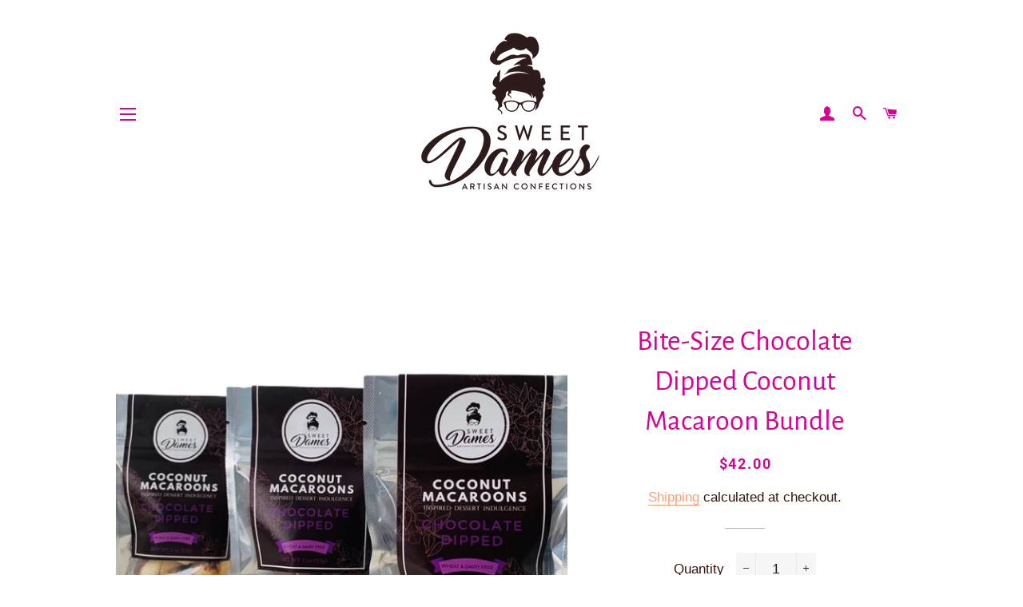

--- FILE ---
content_type: text/javascript; charset=utf-8
request_url: https://sweetdames.com/products/routeins.js
body_size: 3155
content:
{"id":5961454190753,"title":"Shipping Protection by Route","handle":"routeins","description":"\n      Route provides protection for shipments that are lost, broken, or stolen.\n      Add Route to your cart at checkout to enable protection.\n      \u003cp\u003eVisit \u003ca href=\"https:\/\/route.com\"\u003eroute.com\u003c\/a\u003e to learn more.\u003c\/p\u003e\n    ","published_at":"2022-06-30T20:30:37-04:00","created_at":"2020-12-17T02:19:17-05:00","vendor":"Route","type":"Insurance","tags":[],"price":98,"price_min":98,"price_max":14038,"available":true,"price_varies":true,"compare_at_price":null,"compare_at_price_min":0,"compare_at_price_max":0,"compare_at_price_varies":false,"variants":[{"id":37323930304673,"title":"$0.98","option1":"$0.98","option2":null,"option3":null,"sku":"ROUTEINS10","requires_shipping":false,"taxable":false,"featured_image":{"id":41170153668769,"product_id":5961454190753,"position":1,"created_at":"2025-03-19T15:48:24-04:00","updated_at":"2025-03-19T15:48:28-04:00","alt":null,"width":2048,"height":2048,"src":"https:\/\/cdn.shopify.com\/s\/files\/1\/0352\/7625\/9387\/files\/route-package-protection-logo-v3.png?v=1742413708","variant_ids":[37323930304673,37323930337441,37323930370209,37323930402977,37323930435745,37323930468513,37323930501281,37323930534049,37323930566817,37323930599585,37323930632353,37323930665121,37323930697889,37323930730657,37323930763425,37323930796193,37323930828961,37323930861729,37323930894497,37323930960033,37323930992801,37323931058337,37323931123873,37323931156641,37323931222177,37323931287713,37323931320481,37323931353249,37323931386017,37323931418785,37323931451553,37323931484321,37323931517089,37323931549857,37323931582625,37323931615393,37323931648161,37323931680929,37323931713697,37323931746465,37323931779233,37323931812001,37323931844769,37323931877537,37323931910305,37323931943073,37323931975841,37323932008609,37323932041377,37323932074145,37323932106913,37323932139681,37323932172449,37323932205217,37323932237985,37323932270753,37323932303521,37323932336289,37323932369057,37323932401825,37323932434593,37323932467361,37323932500129,37323932532897,37323932565665,37323932598433,37323932631201,37323932663969,37323932696737,37323932729505,37323932762273,37323932795041,37323932827809,37323932860577,37323932893345,37323932926113]},"available":true,"name":"Shipping Protection by Route - $0.98","public_title":"$0.98","options":["$0.98"],"price":98,"weight":0,"compare_at_price":null,"inventory_management":null,"barcode":"850006768103","featured_media":{"alt":null,"id":34377917431969,"position":1,"preview_image":{"aspect_ratio":1.0,"height":2048,"width":2048,"src":"https:\/\/cdn.shopify.com\/s\/files\/1\/0352\/7625\/9387\/files\/route-package-protection-logo-v3.png?v=1742413708"}},"requires_selling_plan":false,"selling_plan_allocations":[]},{"id":37323930337441,"title":"$1.15","option1":"$1.15","option2":null,"option3":null,"sku":"ROUTEINS11","requires_shipping":false,"taxable":false,"featured_image":{"id":41170153668769,"product_id":5961454190753,"position":1,"created_at":"2025-03-19T15:48:24-04:00","updated_at":"2025-03-19T15:48:28-04:00","alt":null,"width":2048,"height":2048,"src":"https:\/\/cdn.shopify.com\/s\/files\/1\/0352\/7625\/9387\/files\/route-package-protection-logo-v3.png?v=1742413708","variant_ids":[37323930304673,37323930337441,37323930370209,37323930402977,37323930435745,37323930468513,37323930501281,37323930534049,37323930566817,37323930599585,37323930632353,37323930665121,37323930697889,37323930730657,37323930763425,37323930796193,37323930828961,37323930861729,37323930894497,37323930960033,37323930992801,37323931058337,37323931123873,37323931156641,37323931222177,37323931287713,37323931320481,37323931353249,37323931386017,37323931418785,37323931451553,37323931484321,37323931517089,37323931549857,37323931582625,37323931615393,37323931648161,37323931680929,37323931713697,37323931746465,37323931779233,37323931812001,37323931844769,37323931877537,37323931910305,37323931943073,37323931975841,37323932008609,37323932041377,37323932074145,37323932106913,37323932139681,37323932172449,37323932205217,37323932237985,37323932270753,37323932303521,37323932336289,37323932369057,37323932401825,37323932434593,37323932467361,37323932500129,37323932532897,37323932565665,37323932598433,37323932631201,37323932663969,37323932696737,37323932729505,37323932762273,37323932795041,37323932827809,37323932860577,37323932893345,37323932926113]},"available":true,"name":"Shipping Protection by Route - $1.15","public_title":"$1.15","options":["$1.15"],"price":115,"weight":0,"compare_at_price":null,"inventory_management":null,"barcode":"850006768110","featured_media":{"alt":null,"id":34377917431969,"position":1,"preview_image":{"aspect_ratio":1.0,"height":2048,"width":2048,"src":"https:\/\/cdn.shopify.com\/s\/files\/1\/0352\/7625\/9387\/files\/route-package-protection-logo-v3.png?v=1742413708"}},"requires_selling_plan":false,"selling_plan_allocations":[]},{"id":37323930370209,"title":"$1.35","option1":"$1.35","option2":null,"option3":null,"sku":"ROUTEINS12","requires_shipping":false,"taxable":false,"featured_image":{"id":41170153668769,"product_id":5961454190753,"position":1,"created_at":"2025-03-19T15:48:24-04:00","updated_at":"2025-03-19T15:48:28-04:00","alt":null,"width":2048,"height":2048,"src":"https:\/\/cdn.shopify.com\/s\/files\/1\/0352\/7625\/9387\/files\/route-package-protection-logo-v3.png?v=1742413708","variant_ids":[37323930304673,37323930337441,37323930370209,37323930402977,37323930435745,37323930468513,37323930501281,37323930534049,37323930566817,37323930599585,37323930632353,37323930665121,37323930697889,37323930730657,37323930763425,37323930796193,37323930828961,37323930861729,37323930894497,37323930960033,37323930992801,37323931058337,37323931123873,37323931156641,37323931222177,37323931287713,37323931320481,37323931353249,37323931386017,37323931418785,37323931451553,37323931484321,37323931517089,37323931549857,37323931582625,37323931615393,37323931648161,37323931680929,37323931713697,37323931746465,37323931779233,37323931812001,37323931844769,37323931877537,37323931910305,37323931943073,37323931975841,37323932008609,37323932041377,37323932074145,37323932106913,37323932139681,37323932172449,37323932205217,37323932237985,37323932270753,37323932303521,37323932336289,37323932369057,37323932401825,37323932434593,37323932467361,37323932500129,37323932532897,37323932565665,37323932598433,37323932631201,37323932663969,37323932696737,37323932729505,37323932762273,37323932795041,37323932827809,37323932860577,37323932893345,37323932926113]},"available":true,"name":"Shipping Protection by Route - $1.35","public_title":"$1.35","options":["$1.35"],"price":135,"weight":0,"compare_at_price":null,"inventory_management":null,"barcode":"850006768127","featured_media":{"alt":null,"id":34377917431969,"position":1,"preview_image":{"aspect_ratio":1.0,"height":2048,"width":2048,"src":"https:\/\/cdn.shopify.com\/s\/files\/1\/0352\/7625\/9387\/files\/route-package-protection-logo-v3.png?v=1742413708"}},"requires_selling_plan":false,"selling_plan_allocations":[]},{"id":37323930402977,"title":"$1.55","option1":"$1.55","option2":null,"option3":null,"sku":"ROUTEINS13","requires_shipping":false,"taxable":false,"featured_image":{"id":41170153668769,"product_id":5961454190753,"position":1,"created_at":"2025-03-19T15:48:24-04:00","updated_at":"2025-03-19T15:48:28-04:00","alt":null,"width":2048,"height":2048,"src":"https:\/\/cdn.shopify.com\/s\/files\/1\/0352\/7625\/9387\/files\/route-package-protection-logo-v3.png?v=1742413708","variant_ids":[37323930304673,37323930337441,37323930370209,37323930402977,37323930435745,37323930468513,37323930501281,37323930534049,37323930566817,37323930599585,37323930632353,37323930665121,37323930697889,37323930730657,37323930763425,37323930796193,37323930828961,37323930861729,37323930894497,37323930960033,37323930992801,37323931058337,37323931123873,37323931156641,37323931222177,37323931287713,37323931320481,37323931353249,37323931386017,37323931418785,37323931451553,37323931484321,37323931517089,37323931549857,37323931582625,37323931615393,37323931648161,37323931680929,37323931713697,37323931746465,37323931779233,37323931812001,37323931844769,37323931877537,37323931910305,37323931943073,37323931975841,37323932008609,37323932041377,37323932074145,37323932106913,37323932139681,37323932172449,37323932205217,37323932237985,37323932270753,37323932303521,37323932336289,37323932369057,37323932401825,37323932434593,37323932467361,37323932500129,37323932532897,37323932565665,37323932598433,37323932631201,37323932663969,37323932696737,37323932729505,37323932762273,37323932795041,37323932827809,37323932860577,37323932893345,37323932926113]},"available":true,"name":"Shipping Protection by Route - $1.55","public_title":"$1.55","options":["$1.55"],"price":155,"weight":0,"compare_at_price":null,"inventory_management":null,"barcode":"850006768134","featured_media":{"alt":null,"id":34377917431969,"position":1,"preview_image":{"aspect_ratio":1.0,"height":2048,"width":2048,"src":"https:\/\/cdn.shopify.com\/s\/files\/1\/0352\/7625\/9387\/files\/route-package-protection-logo-v3.png?v=1742413708"}},"requires_selling_plan":false,"selling_plan_allocations":[]},{"id":37323930435745,"title":"$1.75","option1":"$1.75","option2":null,"option3":null,"sku":"ROUTEINS14","requires_shipping":false,"taxable":false,"featured_image":{"id":41170153668769,"product_id":5961454190753,"position":1,"created_at":"2025-03-19T15:48:24-04:00","updated_at":"2025-03-19T15:48:28-04:00","alt":null,"width":2048,"height":2048,"src":"https:\/\/cdn.shopify.com\/s\/files\/1\/0352\/7625\/9387\/files\/route-package-protection-logo-v3.png?v=1742413708","variant_ids":[37323930304673,37323930337441,37323930370209,37323930402977,37323930435745,37323930468513,37323930501281,37323930534049,37323930566817,37323930599585,37323930632353,37323930665121,37323930697889,37323930730657,37323930763425,37323930796193,37323930828961,37323930861729,37323930894497,37323930960033,37323930992801,37323931058337,37323931123873,37323931156641,37323931222177,37323931287713,37323931320481,37323931353249,37323931386017,37323931418785,37323931451553,37323931484321,37323931517089,37323931549857,37323931582625,37323931615393,37323931648161,37323931680929,37323931713697,37323931746465,37323931779233,37323931812001,37323931844769,37323931877537,37323931910305,37323931943073,37323931975841,37323932008609,37323932041377,37323932074145,37323932106913,37323932139681,37323932172449,37323932205217,37323932237985,37323932270753,37323932303521,37323932336289,37323932369057,37323932401825,37323932434593,37323932467361,37323932500129,37323932532897,37323932565665,37323932598433,37323932631201,37323932663969,37323932696737,37323932729505,37323932762273,37323932795041,37323932827809,37323932860577,37323932893345,37323932926113]},"available":true,"name":"Shipping Protection by Route - $1.75","public_title":"$1.75","options":["$1.75"],"price":175,"weight":0,"compare_at_price":null,"inventory_management":null,"barcode":"850006768141","featured_media":{"alt":null,"id":34377917431969,"position":1,"preview_image":{"aspect_ratio":1.0,"height":2048,"width":2048,"src":"https:\/\/cdn.shopify.com\/s\/files\/1\/0352\/7625\/9387\/files\/route-package-protection-logo-v3.png?v=1742413708"}},"requires_selling_plan":false,"selling_plan_allocations":[]},{"id":37323930468513,"title":"$1.95","option1":"$1.95","option2":null,"option3":null,"sku":"ROUTEINS15","requires_shipping":false,"taxable":false,"featured_image":{"id":41170153668769,"product_id":5961454190753,"position":1,"created_at":"2025-03-19T15:48:24-04:00","updated_at":"2025-03-19T15:48:28-04:00","alt":null,"width":2048,"height":2048,"src":"https:\/\/cdn.shopify.com\/s\/files\/1\/0352\/7625\/9387\/files\/route-package-protection-logo-v3.png?v=1742413708","variant_ids":[37323930304673,37323930337441,37323930370209,37323930402977,37323930435745,37323930468513,37323930501281,37323930534049,37323930566817,37323930599585,37323930632353,37323930665121,37323930697889,37323930730657,37323930763425,37323930796193,37323930828961,37323930861729,37323930894497,37323930960033,37323930992801,37323931058337,37323931123873,37323931156641,37323931222177,37323931287713,37323931320481,37323931353249,37323931386017,37323931418785,37323931451553,37323931484321,37323931517089,37323931549857,37323931582625,37323931615393,37323931648161,37323931680929,37323931713697,37323931746465,37323931779233,37323931812001,37323931844769,37323931877537,37323931910305,37323931943073,37323931975841,37323932008609,37323932041377,37323932074145,37323932106913,37323932139681,37323932172449,37323932205217,37323932237985,37323932270753,37323932303521,37323932336289,37323932369057,37323932401825,37323932434593,37323932467361,37323932500129,37323932532897,37323932565665,37323932598433,37323932631201,37323932663969,37323932696737,37323932729505,37323932762273,37323932795041,37323932827809,37323932860577,37323932893345,37323932926113]},"available":true,"name":"Shipping Protection by Route - $1.95","public_title":"$1.95","options":["$1.95"],"price":195,"weight":0,"compare_at_price":null,"inventory_management":null,"barcode":"850006768158","featured_media":{"alt":null,"id":34377917431969,"position":1,"preview_image":{"aspect_ratio":1.0,"height":2048,"width":2048,"src":"https:\/\/cdn.shopify.com\/s\/files\/1\/0352\/7625\/9387\/files\/route-package-protection-logo-v3.png?v=1742413708"}},"requires_selling_plan":false,"selling_plan_allocations":[]},{"id":37323930501281,"title":"$2.15","option1":"$2.15","option2":null,"option3":null,"sku":"ROUTEINS16","requires_shipping":false,"taxable":false,"featured_image":{"id":41170153668769,"product_id":5961454190753,"position":1,"created_at":"2025-03-19T15:48:24-04:00","updated_at":"2025-03-19T15:48:28-04:00","alt":null,"width":2048,"height":2048,"src":"https:\/\/cdn.shopify.com\/s\/files\/1\/0352\/7625\/9387\/files\/route-package-protection-logo-v3.png?v=1742413708","variant_ids":[37323930304673,37323930337441,37323930370209,37323930402977,37323930435745,37323930468513,37323930501281,37323930534049,37323930566817,37323930599585,37323930632353,37323930665121,37323930697889,37323930730657,37323930763425,37323930796193,37323930828961,37323930861729,37323930894497,37323930960033,37323930992801,37323931058337,37323931123873,37323931156641,37323931222177,37323931287713,37323931320481,37323931353249,37323931386017,37323931418785,37323931451553,37323931484321,37323931517089,37323931549857,37323931582625,37323931615393,37323931648161,37323931680929,37323931713697,37323931746465,37323931779233,37323931812001,37323931844769,37323931877537,37323931910305,37323931943073,37323931975841,37323932008609,37323932041377,37323932074145,37323932106913,37323932139681,37323932172449,37323932205217,37323932237985,37323932270753,37323932303521,37323932336289,37323932369057,37323932401825,37323932434593,37323932467361,37323932500129,37323932532897,37323932565665,37323932598433,37323932631201,37323932663969,37323932696737,37323932729505,37323932762273,37323932795041,37323932827809,37323932860577,37323932893345,37323932926113]},"available":true,"name":"Shipping Protection by Route - $2.15","public_title":"$2.15","options":["$2.15"],"price":215,"weight":0,"compare_at_price":null,"inventory_management":null,"barcode":"850006768165","featured_media":{"alt":null,"id":34377917431969,"position":1,"preview_image":{"aspect_ratio":1.0,"height":2048,"width":2048,"src":"https:\/\/cdn.shopify.com\/s\/files\/1\/0352\/7625\/9387\/files\/route-package-protection-logo-v3.png?v=1742413708"}},"requires_selling_plan":false,"selling_plan_allocations":[]},{"id":37323930534049,"title":"$2.35","option1":"$2.35","option2":null,"option3":null,"sku":"ROUTEINS17","requires_shipping":false,"taxable":false,"featured_image":{"id":41170153668769,"product_id":5961454190753,"position":1,"created_at":"2025-03-19T15:48:24-04:00","updated_at":"2025-03-19T15:48:28-04:00","alt":null,"width":2048,"height":2048,"src":"https:\/\/cdn.shopify.com\/s\/files\/1\/0352\/7625\/9387\/files\/route-package-protection-logo-v3.png?v=1742413708","variant_ids":[37323930304673,37323930337441,37323930370209,37323930402977,37323930435745,37323930468513,37323930501281,37323930534049,37323930566817,37323930599585,37323930632353,37323930665121,37323930697889,37323930730657,37323930763425,37323930796193,37323930828961,37323930861729,37323930894497,37323930960033,37323930992801,37323931058337,37323931123873,37323931156641,37323931222177,37323931287713,37323931320481,37323931353249,37323931386017,37323931418785,37323931451553,37323931484321,37323931517089,37323931549857,37323931582625,37323931615393,37323931648161,37323931680929,37323931713697,37323931746465,37323931779233,37323931812001,37323931844769,37323931877537,37323931910305,37323931943073,37323931975841,37323932008609,37323932041377,37323932074145,37323932106913,37323932139681,37323932172449,37323932205217,37323932237985,37323932270753,37323932303521,37323932336289,37323932369057,37323932401825,37323932434593,37323932467361,37323932500129,37323932532897,37323932565665,37323932598433,37323932631201,37323932663969,37323932696737,37323932729505,37323932762273,37323932795041,37323932827809,37323932860577,37323932893345,37323932926113]},"available":true,"name":"Shipping Protection by Route - $2.35","public_title":"$2.35","options":["$2.35"],"price":235,"weight":0,"compare_at_price":null,"inventory_management":null,"barcode":"850006768172","featured_media":{"alt":null,"id":34377917431969,"position":1,"preview_image":{"aspect_ratio":1.0,"height":2048,"width":2048,"src":"https:\/\/cdn.shopify.com\/s\/files\/1\/0352\/7625\/9387\/files\/route-package-protection-logo-v3.png?v=1742413708"}},"requires_selling_plan":false,"selling_plan_allocations":[]},{"id":37323930566817,"title":"$2.55","option1":"$2.55","option2":null,"option3":null,"sku":"ROUTEINS18","requires_shipping":false,"taxable":false,"featured_image":{"id":41170153668769,"product_id":5961454190753,"position":1,"created_at":"2025-03-19T15:48:24-04:00","updated_at":"2025-03-19T15:48:28-04:00","alt":null,"width":2048,"height":2048,"src":"https:\/\/cdn.shopify.com\/s\/files\/1\/0352\/7625\/9387\/files\/route-package-protection-logo-v3.png?v=1742413708","variant_ids":[37323930304673,37323930337441,37323930370209,37323930402977,37323930435745,37323930468513,37323930501281,37323930534049,37323930566817,37323930599585,37323930632353,37323930665121,37323930697889,37323930730657,37323930763425,37323930796193,37323930828961,37323930861729,37323930894497,37323930960033,37323930992801,37323931058337,37323931123873,37323931156641,37323931222177,37323931287713,37323931320481,37323931353249,37323931386017,37323931418785,37323931451553,37323931484321,37323931517089,37323931549857,37323931582625,37323931615393,37323931648161,37323931680929,37323931713697,37323931746465,37323931779233,37323931812001,37323931844769,37323931877537,37323931910305,37323931943073,37323931975841,37323932008609,37323932041377,37323932074145,37323932106913,37323932139681,37323932172449,37323932205217,37323932237985,37323932270753,37323932303521,37323932336289,37323932369057,37323932401825,37323932434593,37323932467361,37323932500129,37323932532897,37323932565665,37323932598433,37323932631201,37323932663969,37323932696737,37323932729505,37323932762273,37323932795041,37323932827809,37323932860577,37323932893345,37323932926113]},"available":true,"name":"Shipping Protection by Route - $2.55","public_title":"$2.55","options":["$2.55"],"price":255,"weight":0,"compare_at_price":null,"inventory_management":null,"barcode":"850006768189","featured_media":{"alt":null,"id":34377917431969,"position":1,"preview_image":{"aspect_ratio":1.0,"height":2048,"width":2048,"src":"https:\/\/cdn.shopify.com\/s\/files\/1\/0352\/7625\/9387\/files\/route-package-protection-logo-v3.png?v=1742413708"}},"requires_selling_plan":false,"selling_plan_allocations":[]},{"id":37323930599585,"title":"$2.75","option1":"$2.75","option2":null,"option3":null,"sku":"ROUTEINS19","requires_shipping":false,"taxable":false,"featured_image":{"id":41170153668769,"product_id":5961454190753,"position":1,"created_at":"2025-03-19T15:48:24-04:00","updated_at":"2025-03-19T15:48:28-04:00","alt":null,"width":2048,"height":2048,"src":"https:\/\/cdn.shopify.com\/s\/files\/1\/0352\/7625\/9387\/files\/route-package-protection-logo-v3.png?v=1742413708","variant_ids":[37323930304673,37323930337441,37323930370209,37323930402977,37323930435745,37323930468513,37323930501281,37323930534049,37323930566817,37323930599585,37323930632353,37323930665121,37323930697889,37323930730657,37323930763425,37323930796193,37323930828961,37323930861729,37323930894497,37323930960033,37323930992801,37323931058337,37323931123873,37323931156641,37323931222177,37323931287713,37323931320481,37323931353249,37323931386017,37323931418785,37323931451553,37323931484321,37323931517089,37323931549857,37323931582625,37323931615393,37323931648161,37323931680929,37323931713697,37323931746465,37323931779233,37323931812001,37323931844769,37323931877537,37323931910305,37323931943073,37323931975841,37323932008609,37323932041377,37323932074145,37323932106913,37323932139681,37323932172449,37323932205217,37323932237985,37323932270753,37323932303521,37323932336289,37323932369057,37323932401825,37323932434593,37323932467361,37323932500129,37323932532897,37323932565665,37323932598433,37323932631201,37323932663969,37323932696737,37323932729505,37323932762273,37323932795041,37323932827809,37323932860577,37323932893345,37323932926113]},"available":true,"name":"Shipping Protection by Route - $2.75","public_title":"$2.75","options":["$2.75"],"price":275,"weight":0,"compare_at_price":null,"inventory_management":null,"barcode":"850006768196","featured_media":{"alt":null,"id":34377917431969,"position":1,"preview_image":{"aspect_ratio":1.0,"height":2048,"width":2048,"src":"https:\/\/cdn.shopify.com\/s\/files\/1\/0352\/7625\/9387\/files\/route-package-protection-logo-v3.png?v=1742413708"}},"requires_selling_plan":false,"selling_plan_allocations":[]},{"id":37323930632353,"title":"$2.95","option1":"$2.95","option2":null,"option3":null,"sku":"ROUTEINS20","requires_shipping":false,"taxable":false,"featured_image":{"id":41170153668769,"product_id":5961454190753,"position":1,"created_at":"2025-03-19T15:48:24-04:00","updated_at":"2025-03-19T15:48:28-04:00","alt":null,"width":2048,"height":2048,"src":"https:\/\/cdn.shopify.com\/s\/files\/1\/0352\/7625\/9387\/files\/route-package-protection-logo-v3.png?v=1742413708","variant_ids":[37323930304673,37323930337441,37323930370209,37323930402977,37323930435745,37323930468513,37323930501281,37323930534049,37323930566817,37323930599585,37323930632353,37323930665121,37323930697889,37323930730657,37323930763425,37323930796193,37323930828961,37323930861729,37323930894497,37323930960033,37323930992801,37323931058337,37323931123873,37323931156641,37323931222177,37323931287713,37323931320481,37323931353249,37323931386017,37323931418785,37323931451553,37323931484321,37323931517089,37323931549857,37323931582625,37323931615393,37323931648161,37323931680929,37323931713697,37323931746465,37323931779233,37323931812001,37323931844769,37323931877537,37323931910305,37323931943073,37323931975841,37323932008609,37323932041377,37323932074145,37323932106913,37323932139681,37323932172449,37323932205217,37323932237985,37323932270753,37323932303521,37323932336289,37323932369057,37323932401825,37323932434593,37323932467361,37323932500129,37323932532897,37323932565665,37323932598433,37323932631201,37323932663969,37323932696737,37323932729505,37323932762273,37323932795041,37323932827809,37323932860577,37323932893345,37323932926113]},"available":true,"name":"Shipping Protection by Route - $2.95","public_title":"$2.95","options":["$2.95"],"price":295,"weight":0,"compare_at_price":null,"inventory_management":null,"barcode":"850006768202","featured_media":{"alt":null,"id":34377917431969,"position":1,"preview_image":{"aspect_ratio":1.0,"height":2048,"width":2048,"src":"https:\/\/cdn.shopify.com\/s\/files\/1\/0352\/7625\/9387\/files\/route-package-protection-logo-v3.png?v=1742413708"}},"requires_selling_plan":false,"selling_plan_allocations":[]},{"id":37323930665121,"title":"$3.15","option1":"$3.15","option2":null,"option3":null,"sku":"ROUTEINS21","requires_shipping":false,"taxable":false,"featured_image":{"id":41170153668769,"product_id":5961454190753,"position":1,"created_at":"2025-03-19T15:48:24-04:00","updated_at":"2025-03-19T15:48:28-04:00","alt":null,"width":2048,"height":2048,"src":"https:\/\/cdn.shopify.com\/s\/files\/1\/0352\/7625\/9387\/files\/route-package-protection-logo-v3.png?v=1742413708","variant_ids":[37323930304673,37323930337441,37323930370209,37323930402977,37323930435745,37323930468513,37323930501281,37323930534049,37323930566817,37323930599585,37323930632353,37323930665121,37323930697889,37323930730657,37323930763425,37323930796193,37323930828961,37323930861729,37323930894497,37323930960033,37323930992801,37323931058337,37323931123873,37323931156641,37323931222177,37323931287713,37323931320481,37323931353249,37323931386017,37323931418785,37323931451553,37323931484321,37323931517089,37323931549857,37323931582625,37323931615393,37323931648161,37323931680929,37323931713697,37323931746465,37323931779233,37323931812001,37323931844769,37323931877537,37323931910305,37323931943073,37323931975841,37323932008609,37323932041377,37323932074145,37323932106913,37323932139681,37323932172449,37323932205217,37323932237985,37323932270753,37323932303521,37323932336289,37323932369057,37323932401825,37323932434593,37323932467361,37323932500129,37323932532897,37323932565665,37323932598433,37323932631201,37323932663969,37323932696737,37323932729505,37323932762273,37323932795041,37323932827809,37323932860577,37323932893345,37323932926113]},"available":true,"name":"Shipping Protection by Route - $3.15","public_title":"$3.15","options":["$3.15"],"price":315,"weight":0,"compare_at_price":null,"inventory_management":null,"barcode":"850006768219","featured_media":{"alt":null,"id":34377917431969,"position":1,"preview_image":{"aspect_ratio":1.0,"height":2048,"width":2048,"src":"https:\/\/cdn.shopify.com\/s\/files\/1\/0352\/7625\/9387\/files\/route-package-protection-logo-v3.png?v=1742413708"}},"requires_selling_plan":false,"selling_plan_allocations":[]},{"id":37323930697889,"title":"$3.35","option1":"$3.35","option2":null,"option3":null,"sku":"ROUTEINS22","requires_shipping":false,"taxable":false,"featured_image":{"id":41170153668769,"product_id":5961454190753,"position":1,"created_at":"2025-03-19T15:48:24-04:00","updated_at":"2025-03-19T15:48:28-04:00","alt":null,"width":2048,"height":2048,"src":"https:\/\/cdn.shopify.com\/s\/files\/1\/0352\/7625\/9387\/files\/route-package-protection-logo-v3.png?v=1742413708","variant_ids":[37323930304673,37323930337441,37323930370209,37323930402977,37323930435745,37323930468513,37323930501281,37323930534049,37323930566817,37323930599585,37323930632353,37323930665121,37323930697889,37323930730657,37323930763425,37323930796193,37323930828961,37323930861729,37323930894497,37323930960033,37323930992801,37323931058337,37323931123873,37323931156641,37323931222177,37323931287713,37323931320481,37323931353249,37323931386017,37323931418785,37323931451553,37323931484321,37323931517089,37323931549857,37323931582625,37323931615393,37323931648161,37323931680929,37323931713697,37323931746465,37323931779233,37323931812001,37323931844769,37323931877537,37323931910305,37323931943073,37323931975841,37323932008609,37323932041377,37323932074145,37323932106913,37323932139681,37323932172449,37323932205217,37323932237985,37323932270753,37323932303521,37323932336289,37323932369057,37323932401825,37323932434593,37323932467361,37323932500129,37323932532897,37323932565665,37323932598433,37323932631201,37323932663969,37323932696737,37323932729505,37323932762273,37323932795041,37323932827809,37323932860577,37323932893345,37323932926113]},"available":true,"name":"Shipping Protection by Route - $3.35","public_title":"$3.35","options":["$3.35"],"price":335,"weight":0,"compare_at_price":null,"inventory_management":null,"barcode":"850006768226","featured_media":{"alt":null,"id":34377917431969,"position":1,"preview_image":{"aspect_ratio":1.0,"height":2048,"width":2048,"src":"https:\/\/cdn.shopify.com\/s\/files\/1\/0352\/7625\/9387\/files\/route-package-protection-logo-v3.png?v=1742413708"}},"requires_selling_plan":false,"selling_plan_allocations":[]},{"id":37323930730657,"title":"$3.55","option1":"$3.55","option2":null,"option3":null,"sku":"ROUTEINS23","requires_shipping":false,"taxable":false,"featured_image":{"id":41170153668769,"product_id":5961454190753,"position":1,"created_at":"2025-03-19T15:48:24-04:00","updated_at":"2025-03-19T15:48:28-04:00","alt":null,"width":2048,"height":2048,"src":"https:\/\/cdn.shopify.com\/s\/files\/1\/0352\/7625\/9387\/files\/route-package-protection-logo-v3.png?v=1742413708","variant_ids":[37323930304673,37323930337441,37323930370209,37323930402977,37323930435745,37323930468513,37323930501281,37323930534049,37323930566817,37323930599585,37323930632353,37323930665121,37323930697889,37323930730657,37323930763425,37323930796193,37323930828961,37323930861729,37323930894497,37323930960033,37323930992801,37323931058337,37323931123873,37323931156641,37323931222177,37323931287713,37323931320481,37323931353249,37323931386017,37323931418785,37323931451553,37323931484321,37323931517089,37323931549857,37323931582625,37323931615393,37323931648161,37323931680929,37323931713697,37323931746465,37323931779233,37323931812001,37323931844769,37323931877537,37323931910305,37323931943073,37323931975841,37323932008609,37323932041377,37323932074145,37323932106913,37323932139681,37323932172449,37323932205217,37323932237985,37323932270753,37323932303521,37323932336289,37323932369057,37323932401825,37323932434593,37323932467361,37323932500129,37323932532897,37323932565665,37323932598433,37323932631201,37323932663969,37323932696737,37323932729505,37323932762273,37323932795041,37323932827809,37323932860577,37323932893345,37323932926113]},"available":true,"name":"Shipping Protection by Route - $3.55","public_title":"$3.55","options":["$3.55"],"price":355,"weight":0,"compare_at_price":null,"inventory_management":null,"barcode":"850006768233","featured_media":{"alt":null,"id":34377917431969,"position":1,"preview_image":{"aspect_ratio":1.0,"height":2048,"width":2048,"src":"https:\/\/cdn.shopify.com\/s\/files\/1\/0352\/7625\/9387\/files\/route-package-protection-logo-v3.png?v=1742413708"}},"requires_selling_plan":false,"selling_plan_allocations":[]},{"id":37323930763425,"title":"$3.75","option1":"$3.75","option2":null,"option3":null,"sku":"ROUTEINS24","requires_shipping":false,"taxable":false,"featured_image":{"id":41170153668769,"product_id":5961454190753,"position":1,"created_at":"2025-03-19T15:48:24-04:00","updated_at":"2025-03-19T15:48:28-04:00","alt":null,"width":2048,"height":2048,"src":"https:\/\/cdn.shopify.com\/s\/files\/1\/0352\/7625\/9387\/files\/route-package-protection-logo-v3.png?v=1742413708","variant_ids":[37323930304673,37323930337441,37323930370209,37323930402977,37323930435745,37323930468513,37323930501281,37323930534049,37323930566817,37323930599585,37323930632353,37323930665121,37323930697889,37323930730657,37323930763425,37323930796193,37323930828961,37323930861729,37323930894497,37323930960033,37323930992801,37323931058337,37323931123873,37323931156641,37323931222177,37323931287713,37323931320481,37323931353249,37323931386017,37323931418785,37323931451553,37323931484321,37323931517089,37323931549857,37323931582625,37323931615393,37323931648161,37323931680929,37323931713697,37323931746465,37323931779233,37323931812001,37323931844769,37323931877537,37323931910305,37323931943073,37323931975841,37323932008609,37323932041377,37323932074145,37323932106913,37323932139681,37323932172449,37323932205217,37323932237985,37323932270753,37323932303521,37323932336289,37323932369057,37323932401825,37323932434593,37323932467361,37323932500129,37323932532897,37323932565665,37323932598433,37323932631201,37323932663969,37323932696737,37323932729505,37323932762273,37323932795041,37323932827809,37323932860577,37323932893345,37323932926113]},"available":true,"name":"Shipping Protection by Route - $3.75","public_title":"$3.75","options":["$3.75"],"price":375,"weight":0,"compare_at_price":null,"inventory_management":null,"barcode":"850006768240","featured_media":{"alt":null,"id":34377917431969,"position":1,"preview_image":{"aspect_ratio":1.0,"height":2048,"width":2048,"src":"https:\/\/cdn.shopify.com\/s\/files\/1\/0352\/7625\/9387\/files\/route-package-protection-logo-v3.png?v=1742413708"}},"requires_selling_plan":false,"selling_plan_allocations":[]},{"id":37323930796193,"title":"$3.95","option1":"$3.95","option2":null,"option3":null,"sku":"ROUTEINS25","requires_shipping":false,"taxable":false,"featured_image":{"id":41170153668769,"product_id":5961454190753,"position":1,"created_at":"2025-03-19T15:48:24-04:00","updated_at":"2025-03-19T15:48:28-04:00","alt":null,"width":2048,"height":2048,"src":"https:\/\/cdn.shopify.com\/s\/files\/1\/0352\/7625\/9387\/files\/route-package-protection-logo-v3.png?v=1742413708","variant_ids":[37323930304673,37323930337441,37323930370209,37323930402977,37323930435745,37323930468513,37323930501281,37323930534049,37323930566817,37323930599585,37323930632353,37323930665121,37323930697889,37323930730657,37323930763425,37323930796193,37323930828961,37323930861729,37323930894497,37323930960033,37323930992801,37323931058337,37323931123873,37323931156641,37323931222177,37323931287713,37323931320481,37323931353249,37323931386017,37323931418785,37323931451553,37323931484321,37323931517089,37323931549857,37323931582625,37323931615393,37323931648161,37323931680929,37323931713697,37323931746465,37323931779233,37323931812001,37323931844769,37323931877537,37323931910305,37323931943073,37323931975841,37323932008609,37323932041377,37323932074145,37323932106913,37323932139681,37323932172449,37323932205217,37323932237985,37323932270753,37323932303521,37323932336289,37323932369057,37323932401825,37323932434593,37323932467361,37323932500129,37323932532897,37323932565665,37323932598433,37323932631201,37323932663969,37323932696737,37323932729505,37323932762273,37323932795041,37323932827809,37323932860577,37323932893345,37323932926113]},"available":true,"name":"Shipping Protection by Route - $3.95","public_title":"$3.95","options":["$3.95"],"price":395,"weight":0,"compare_at_price":null,"inventory_management":null,"barcode":"850006768257","featured_media":{"alt":null,"id":34377917431969,"position":1,"preview_image":{"aspect_ratio":1.0,"height":2048,"width":2048,"src":"https:\/\/cdn.shopify.com\/s\/files\/1\/0352\/7625\/9387\/files\/route-package-protection-logo-v3.png?v=1742413708"}},"requires_selling_plan":false,"selling_plan_allocations":[]},{"id":37323930828961,"title":"$4.15","option1":"$4.15","option2":null,"option3":null,"sku":"ROUTEINS26","requires_shipping":false,"taxable":false,"featured_image":{"id":41170153668769,"product_id":5961454190753,"position":1,"created_at":"2025-03-19T15:48:24-04:00","updated_at":"2025-03-19T15:48:28-04:00","alt":null,"width":2048,"height":2048,"src":"https:\/\/cdn.shopify.com\/s\/files\/1\/0352\/7625\/9387\/files\/route-package-protection-logo-v3.png?v=1742413708","variant_ids":[37323930304673,37323930337441,37323930370209,37323930402977,37323930435745,37323930468513,37323930501281,37323930534049,37323930566817,37323930599585,37323930632353,37323930665121,37323930697889,37323930730657,37323930763425,37323930796193,37323930828961,37323930861729,37323930894497,37323930960033,37323930992801,37323931058337,37323931123873,37323931156641,37323931222177,37323931287713,37323931320481,37323931353249,37323931386017,37323931418785,37323931451553,37323931484321,37323931517089,37323931549857,37323931582625,37323931615393,37323931648161,37323931680929,37323931713697,37323931746465,37323931779233,37323931812001,37323931844769,37323931877537,37323931910305,37323931943073,37323931975841,37323932008609,37323932041377,37323932074145,37323932106913,37323932139681,37323932172449,37323932205217,37323932237985,37323932270753,37323932303521,37323932336289,37323932369057,37323932401825,37323932434593,37323932467361,37323932500129,37323932532897,37323932565665,37323932598433,37323932631201,37323932663969,37323932696737,37323932729505,37323932762273,37323932795041,37323932827809,37323932860577,37323932893345,37323932926113]},"available":true,"name":"Shipping Protection by Route - $4.15","public_title":"$4.15","options":["$4.15"],"price":415,"weight":0,"compare_at_price":null,"inventory_management":null,"barcode":"850006768264","featured_media":{"alt":null,"id":34377917431969,"position":1,"preview_image":{"aspect_ratio":1.0,"height":2048,"width":2048,"src":"https:\/\/cdn.shopify.com\/s\/files\/1\/0352\/7625\/9387\/files\/route-package-protection-logo-v3.png?v=1742413708"}},"requires_selling_plan":false,"selling_plan_allocations":[]},{"id":37323930861729,"title":"$4.35","option1":"$4.35","option2":null,"option3":null,"sku":"ROUTEINS27","requires_shipping":false,"taxable":false,"featured_image":{"id":41170153668769,"product_id":5961454190753,"position":1,"created_at":"2025-03-19T15:48:24-04:00","updated_at":"2025-03-19T15:48:28-04:00","alt":null,"width":2048,"height":2048,"src":"https:\/\/cdn.shopify.com\/s\/files\/1\/0352\/7625\/9387\/files\/route-package-protection-logo-v3.png?v=1742413708","variant_ids":[37323930304673,37323930337441,37323930370209,37323930402977,37323930435745,37323930468513,37323930501281,37323930534049,37323930566817,37323930599585,37323930632353,37323930665121,37323930697889,37323930730657,37323930763425,37323930796193,37323930828961,37323930861729,37323930894497,37323930960033,37323930992801,37323931058337,37323931123873,37323931156641,37323931222177,37323931287713,37323931320481,37323931353249,37323931386017,37323931418785,37323931451553,37323931484321,37323931517089,37323931549857,37323931582625,37323931615393,37323931648161,37323931680929,37323931713697,37323931746465,37323931779233,37323931812001,37323931844769,37323931877537,37323931910305,37323931943073,37323931975841,37323932008609,37323932041377,37323932074145,37323932106913,37323932139681,37323932172449,37323932205217,37323932237985,37323932270753,37323932303521,37323932336289,37323932369057,37323932401825,37323932434593,37323932467361,37323932500129,37323932532897,37323932565665,37323932598433,37323932631201,37323932663969,37323932696737,37323932729505,37323932762273,37323932795041,37323932827809,37323932860577,37323932893345,37323932926113]},"available":true,"name":"Shipping Protection by Route - $4.35","public_title":"$4.35","options":["$4.35"],"price":435,"weight":0,"compare_at_price":null,"inventory_management":null,"barcode":"850006768271","featured_media":{"alt":null,"id":34377917431969,"position":1,"preview_image":{"aspect_ratio":1.0,"height":2048,"width":2048,"src":"https:\/\/cdn.shopify.com\/s\/files\/1\/0352\/7625\/9387\/files\/route-package-protection-logo-v3.png?v=1742413708"}},"requires_selling_plan":false,"selling_plan_allocations":[]},{"id":37323930894497,"title":"$4.55","option1":"$4.55","option2":null,"option3":null,"sku":"ROUTEINS28","requires_shipping":false,"taxable":false,"featured_image":{"id":41170153668769,"product_id":5961454190753,"position":1,"created_at":"2025-03-19T15:48:24-04:00","updated_at":"2025-03-19T15:48:28-04:00","alt":null,"width":2048,"height":2048,"src":"https:\/\/cdn.shopify.com\/s\/files\/1\/0352\/7625\/9387\/files\/route-package-protection-logo-v3.png?v=1742413708","variant_ids":[37323930304673,37323930337441,37323930370209,37323930402977,37323930435745,37323930468513,37323930501281,37323930534049,37323930566817,37323930599585,37323930632353,37323930665121,37323930697889,37323930730657,37323930763425,37323930796193,37323930828961,37323930861729,37323930894497,37323930960033,37323930992801,37323931058337,37323931123873,37323931156641,37323931222177,37323931287713,37323931320481,37323931353249,37323931386017,37323931418785,37323931451553,37323931484321,37323931517089,37323931549857,37323931582625,37323931615393,37323931648161,37323931680929,37323931713697,37323931746465,37323931779233,37323931812001,37323931844769,37323931877537,37323931910305,37323931943073,37323931975841,37323932008609,37323932041377,37323932074145,37323932106913,37323932139681,37323932172449,37323932205217,37323932237985,37323932270753,37323932303521,37323932336289,37323932369057,37323932401825,37323932434593,37323932467361,37323932500129,37323932532897,37323932565665,37323932598433,37323932631201,37323932663969,37323932696737,37323932729505,37323932762273,37323932795041,37323932827809,37323932860577,37323932893345,37323932926113]},"available":true,"name":"Shipping Protection by Route - $4.55","public_title":"$4.55","options":["$4.55"],"price":455,"weight":0,"compare_at_price":null,"inventory_management":null,"barcode":"850006768288","featured_media":{"alt":null,"id":34377917431969,"position":1,"preview_image":{"aspect_ratio":1.0,"height":2048,"width":2048,"src":"https:\/\/cdn.shopify.com\/s\/files\/1\/0352\/7625\/9387\/files\/route-package-protection-logo-v3.png?v=1742413708"}},"requires_selling_plan":false,"selling_plan_allocations":[]},{"id":37323930960033,"title":"$4.75","option1":"$4.75","option2":null,"option3":null,"sku":"ROUTEINS29","requires_shipping":false,"taxable":false,"featured_image":{"id":41170153668769,"product_id":5961454190753,"position":1,"created_at":"2025-03-19T15:48:24-04:00","updated_at":"2025-03-19T15:48:28-04:00","alt":null,"width":2048,"height":2048,"src":"https:\/\/cdn.shopify.com\/s\/files\/1\/0352\/7625\/9387\/files\/route-package-protection-logo-v3.png?v=1742413708","variant_ids":[37323930304673,37323930337441,37323930370209,37323930402977,37323930435745,37323930468513,37323930501281,37323930534049,37323930566817,37323930599585,37323930632353,37323930665121,37323930697889,37323930730657,37323930763425,37323930796193,37323930828961,37323930861729,37323930894497,37323930960033,37323930992801,37323931058337,37323931123873,37323931156641,37323931222177,37323931287713,37323931320481,37323931353249,37323931386017,37323931418785,37323931451553,37323931484321,37323931517089,37323931549857,37323931582625,37323931615393,37323931648161,37323931680929,37323931713697,37323931746465,37323931779233,37323931812001,37323931844769,37323931877537,37323931910305,37323931943073,37323931975841,37323932008609,37323932041377,37323932074145,37323932106913,37323932139681,37323932172449,37323932205217,37323932237985,37323932270753,37323932303521,37323932336289,37323932369057,37323932401825,37323932434593,37323932467361,37323932500129,37323932532897,37323932565665,37323932598433,37323932631201,37323932663969,37323932696737,37323932729505,37323932762273,37323932795041,37323932827809,37323932860577,37323932893345,37323932926113]},"available":true,"name":"Shipping Protection by Route - $4.75","public_title":"$4.75","options":["$4.75"],"price":475,"weight":0,"compare_at_price":null,"inventory_management":null,"barcode":"850006768295","featured_media":{"alt":null,"id":34377917431969,"position":1,"preview_image":{"aspect_ratio":1.0,"height":2048,"width":2048,"src":"https:\/\/cdn.shopify.com\/s\/files\/1\/0352\/7625\/9387\/files\/route-package-protection-logo-v3.png?v=1742413708"}},"requires_selling_plan":false,"selling_plan_allocations":[]},{"id":37323930992801,"title":"$4.95","option1":"$4.95","option2":null,"option3":null,"sku":"ROUTEINS30","requires_shipping":false,"taxable":false,"featured_image":{"id":41170153668769,"product_id":5961454190753,"position":1,"created_at":"2025-03-19T15:48:24-04:00","updated_at":"2025-03-19T15:48:28-04:00","alt":null,"width":2048,"height":2048,"src":"https:\/\/cdn.shopify.com\/s\/files\/1\/0352\/7625\/9387\/files\/route-package-protection-logo-v3.png?v=1742413708","variant_ids":[37323930304673,37323930337441,37323930370209,37323930402977,37323930435745,37323930468513,37323930501281,37323930534049,37323930566817,37323930599585,37323930632353,37323930665121,37323930697889,37323930730657,37323930763425,37323930796193,37323930828961,37323930861729,37323930894497,37323930960033,37323930992801,37323931058337,37323931123873,37323931156641,37323931222177,37323931287713,37323931320481,37323931353249,37323931386017,37323931418785,37323931451553,37323931484321,37323931517089,37323931549857,37323931582625,37323931615393,37323931648161,37323931680929,37323931713697,37323931746465,37323931779233,37323931812001,37323931844769,37323931877537,37323931910305,37323931943073,37323931975841,37323932008609,37323932041377,37323932074145,37323932106913,37323932139681,37323932172449,37323932205217,37323932237985,37323932270753,37323932303521,37323932336289,37323932369057,37323932401825,37323932434593,37323932467361,37323932500129,37323932532897,37323932565665,37323932598433,37323932631201,37323932663969,37323932696737,37323932729505,37323932762273,37323932795041,37323932827809,37323932860577,37323932893345,37323932926113]},"available":true,"name":"Shipping Protection by Route - $4.95","public_title":"$4.95","options":["$4.95"],"price":495,"weight":0,"compare_at_price":null,"inventory_management":null,"barcode":"850006768301","featured_media":{"alt":null,"id":34377917431969,"position":1,"preview_image":{"aspect_ratio":1.0,"height":2048,"width":2048,"src":"https:\/\/cdn.shopify.com\/s\/files\/1\/0352\/7625\/9387\/files\/route-package-protection-logo-v3.png?v=1742413708"}},"requires_selling_plan":false,"selling_plan_allocations":[]},{"id":37323931058337,"title":"$5.15","option1":"$5.15","option2":null,"option3":null,"sku":"ROUTEINS31","requires_shipping":false,"taxable":false,"featured_image":{"id":41170153668769,"product_id":5961454190753,"position":1,"created_at":"2025-03-19T15:48:24-04:00","updated_at":"2025-03-19T15:48:28-04:00","alt":null,"width":2048,"height":2048,"src":"https:\/\/cdn.shopify.com\/s\/files\/1\/0352\/7625\/9387\/files\/route-package-protection-logo-v3.png?v=1742413708","variant_ids":[37323930304673,37323930337441,37323930370209,37323930402977,37323930435745,37323930468513,37323930501281,37323930534049,37323930566817,37323930599585,37323930632353,37323930665121,37323930697889,37323930730657,37323930763425,37323930796193,37323930828961,37323930861729,37323930894497,37323930960033,37323930992801,37323931058337,37323931123873,37323931156641,37323931222177,37323931287713,37323931320481,37323931353249,37323931386017,37323931418785,37323931451553,37323931484321,37323931517089,37323931549857,37323931582625,37323931615393,37323931648161,37323931680929,37323931713697,37323931746465,37323931779233,37323931812001,37323931844769,37323931877537,37323931910305,37323931943073,37323931975841,37323932008609,37323932041377,37323932074145,37323932106913,37323932139681,37323932172449,37323932205217,37323932237985,37323932270753,37323932303521,37323932336289,37323932369057,37323932401825,37323932434593,37323932467361,37323932500129,37323932532897,37323932565665,37323932598433,37323932631201,37323932663969,37323932696737,37323932729505,37323932762273,37323932795041,37323932827809,37323932860577,37323932893345,37323932926113]},"available":true,"name":"Shipping Protection by Route - $5.15","public_title":"$5.15","options":["$5.15"],"price":515,"weight":0,"compare_at_price":null,"inventory_management":null,"barcode":"850006768318","featured_media":{"alt":null,"id":34377917431969,"position":1,"preview_image":{"aspect_ratio":1.0,"height":2048,"width":2048,"src":"https:\/\/cdn.shopify.com\/s\/files\/1\/0352\/7625\/9387\/files\/route-package-protection-logo-v3.png?v=1742413708"}},"requires_selling_plan":false,"selling_plan_allocations":[]},{"id":37323931123873,"title":"$5.35","option1":"$5.35","option2":null,"option3":null,"sku":"ROUTEINS32","requires_shipping":false,"taxable":false,"featured_image":{"id":41170153668769,"product_id":5961454190753,"position":1,"created_at":"2025-03-19T15:48:24-04:00","updated_at":"2025-03-19T15:48:28-04:00","alt":null,"width":2048,"height":2048,"src":"https:\/\/cdn.shopify.com\/s\/files\/1\/0352\/7625\/9387\/files\/route-package-protection-logo-v3.png?v=1742413708","variant_ids":[37323930304673,37323930337441,37323930370209,37323930402977,37323930435745,37323930468513,37323930501281,37323930534049,37323930566817,37323930599585,37323930632353,37323930665121,37323930697889,37323930730657,37323930763425,37323930796193,37323930828961,37323930861729,37323930894497,37323930960033,37323930992801,37323931058337,37323931123873,37323931156641,37323931222177,37323931287713,37323931320481,37323931353249,37323931386017,37323931418785,37323931451553,37323931484321,37323931517089,37323931549857,37323931582625,37323931615393,37323931648161,37323931680929,37323931713697,37323931746465,37323931779233,37323931812001,37323931844769,37323931877537,37323931910305,37323931943073,37323931975841,37323932008609,37323932041377,37323932074145,37323932106913,37323932139681,37323932172449,37323932205217,37323932237985,37323932270753,37323932303521,37323932336289,37323932369057,37323932401825,37323932434593,37323932467361,37323932500129,37323932532897,37323932565665,37323932598433,37323932631201,37323932663969,37323932696737,37323932729505,37323932762273,37323932795041,37323932827809,37323932860577,37323932893345,37323932926113]},"available":true,"name":"Shipping Protection by Route - $5.35","public_title":"$5.35","options":["$5.35"],"price":535,"weight":0,"compare_at_price":null,"inventory_management":null,"barcode":"850006768325","featured_media":{"alt":null,"id":34377917431969,"position":1,"preview_image":{"aspect_ratio":1.0,"height":2048,"width":2048,"src":"https:\/\/cdn.shopify.com\/s\/files\/1\/0352\/7625\/9387\/files\/route-package-protection-logo-v3.png?v=1742413708"}},"requires_selling_plan":false,"selling_plan_allocations":[]},{"id":37323931156641,"title":"$5.55","option1":"$5.55","option2":null,"option3":null,"sku":"ROUTEINS33","requires_shipping":false,"taxable":false,"featured_image":{"id":41170153668769,"product_id":5961454190753,"position":1,"created_at":"2025-03-19T15:48:24-04:00","updated_at":"2025-03-19T15:48:28-04:00","alt":null,"width":2048,"height":2048,"src":"https:\/\/cdn.shopify.com\/s\/files\/1\/0352\/7625\/9387\/files\/route-package-protection-logo-v3.png?v=1742413708","variant_ids":[37323930304673,37323930337441,37323930370209,37323930402977,37323930435745,37323930468513,37323930501281,37323930534049,37323930566817,37323930599585,37323930632353,37323930665121,37323930697889,37323930730657,37323930763425,37323930796193,37323930828961,37323930861729,37323930894497,37323930960033,37323930992801,37323931058337,37323931123873,37323931156641,37323931222177,37323931287713,37323931320481,37323931353249,37323931386017,37323931418785,37323931451553,37323931484321,37323931517089,37323931549857,37323931582625,37323931615393,37323931648161,37323931680929,37323931713697,37323931746465,37323931779233,37323931812001,37323931844769,37323931877537,37323931910305,37323931943073,37323931975841,37323932008609,37323932041377,37323932074145,37323932106913,37323932139681,37323932172449,37323932205217,37323932237985,37323932270753,37323932303521,37323932336289,37323932369057,37323932401825,37323932434593,37323932467361,37323932500129,37323932532897,37323932565665,37323932598433,37323932631201,37323932663969,37323932696737,37323932729505,37323932762273,37323932795041,37323932827809,37323932860577,37323932893345,37323932926113]},"available":true,"name":"Shipping Protection by Route - $5.55","public_title":"$5.55","options":["$5.55"],"price":555,"weight":0,"compare_at_price":null,"inventory_management":null,"barcode":"850006768332","featured_media":{"alt":null,"id":34377917431969,"position":1,"preview_image":{"aspect_ratio":1.0,"height":2048,"width":2048,"src":"https:\/\/cdn.shopify.com\/s\/files\/1\/0352\/7625\/9387\/files\/route-package-protection-logo-v3.png?v=1742413708"}},"requires_selling_plan":false,"selling_plan_allocations":[]},{"id":37323931222177,"title":"$5.75","option1":"$5.75","option2":null,"option3":null,"sku":"ROUTEINS34","requires_shipping":false,"taxable":false,"featured_image":{"id":41170153668769,"product_id":5961454190753,"position":1,"created_at":"2025-03-19T15:48:24-04:00","updated_at":"2025-03-19T15:48:28-04:00","alt":null,"width":2048,"height":2048,"src":"https:\/\/cdn.shopify.com\/s\/files\/1\/0352\/7625\/9387\/files\/route-package-protection-logo-v3.png?v=1742413708","variant_ids":[37323930304673,37323930337441,37323930370209,37323930402977,37323930435745,37323930468513,37323930501281,37323930534049,37323930566817,37323930599585,37323930632353,37323930665121,37323930697889,37323930730657,37323930763425,37323930796193,37323930828961,37323930861729,37323930894497,37323930960033,37323930992801,37323931058337,37323931123873,37323931156641,37323931222177,37323931287713,37323931320481,37323931353249,37323931386017,37323931418785,37323931451553,37323931484321,37323931517089,37323931549857,37323931582625,37323931615393,37323931648161,37323931680929,37323931713697,37323931746465,37323931779233,37323931812001,37323931844769,37323931877537,37323931910305,37323931943073,37323931975841,37323932008609,37323932041377,37323932074145,37323932106913,37323932139681,37323932172449,37323932205217,37323932237985,37323932270753,37323932303521,37323932336289,37323932369057,37323932401825,37323932434593,37323932467361,37323932500129,37323932532897,37323932565665,37323932598433,37323932631201,37323932663969,37323932696737,37323932729505,37323932762273,37323932795041,37323932827809,37323932860577,37323932893345,37323932926113]},"available":true,"name":"Shipping Protection by Route - $5.75","public_title":"$5.75","options":["$5.75"],"price":575,"weight":0,"compare_at_price":null,"inventory_management":null,"barcode":"850006768349","featured_media":{"alt":null,"id":34377917431969,"position":1,"preview_image":{"aspect_ratio":1.0,"height":2048,"width":2048,"src":"https:\/\/cdn.shopify.com\/s\/files\/1\/0352\/7625\/9387\/files\/route-package-protection-logo-v3.png?v=1742413708"}},"requires_selling_plan":false,"selling_plan_allocations":[]},{"id":37323931287713,"title":"$5.95","option1":"$5.95","option2":null,"option3":null,"sku":"ROUTEINS35","requires_shipping":false,"taxable":false,"featured_image":{"id":41170153668769,"product_id":5961454190753,"position":1,"created_at":"2025-03-19T15:48:24-04:00","updated_at":"2025-03-19T15:48:28-04:00","alt":null,"width":2048,"height":2048,"src":"https:\/\/cdn.shopify.com\/s\/files\/1\/0352\/7625\/9387\/files\/route-package-protection-logo-v3.png?v=1742413708","variant_ids":[37323930304673,37323930337441,37323930370209,37323930402977,37323930435745,37323930468513,37323930501281,37323930534049,37323930566817,37323930599585,37323930632353,37323930665121,37323930697889,37323930730657,37323930763425,37323930796193,37323930828961,37323930861729,37323930894497,37323930960033,37323930992801,37323931058337,37323931123873,37323931156641,37323931222177,37323931287713,37323931320481,37323931353249,37323931386017,37323931418785,37323931451553,37323931484321,37323931517089,37323931549857,37323931582625,37323931615393,37323931648161,37323931680929,37323931713697,37323931746465,37323931779233,37323931812001,37323931844769,37323931877537,37323931910305,37323931943073,37323931975841,37323932008609,37323932041377,37323932074145,37323932106913,37323932139681,37323932172449,37323932205217,37323932237985,37323932270753,37323932303521,37323932336289,37323932369057,37323932401825,37323932434593,37323932467361,37323932500129,37323932532897,37323932565665,37323932598433,37323932631201,37323932663969,37323932696737,37323932729505,37323932762273,37323932795041,37323932827809,37323932860577,37323932893345,37323932926113]},"available":true,"name":"Shipping Protection by Route - $5.95","public_title":"$5.95","options":["$5.95"],"price":595,"weight":0,"compare_at_price":null,"inventory_management":null,"barcode":"850006768356","featured_media":{"alt":null,"id":34377917431969,"position":1,"preview_image":{"aspect_ratio":1.0,"height":2048,"width":2048,"src":"https:\/\/cdn.shopify.com\/s\/files\/1\/0352\/7625\/9387\/files\/route-package-protection-logo-v3.png?v=1742413708"}},"requires_selling_plan":false,"selling_plan_allocations":[]},{"id":37323931320481,"title":"$6.15","option1":"$6.15","option2":null,"option3":null,"sku":"ROUTEINS36","requires_shipping":false,"taxable":false,"featured_image":{"id":41170153668769,"product_id":5961454190753,"position":1,"created_at":"2025-03-19T15:48:24-04:00","updated_at":"2025-03-19T15:48:28-04:00","alt":null,"width":2048,"height":2048,"src":"https:\/\/cdn.shopify.com\/s\/files\/1\/0352\/7625\/9387\/files\/route-package-protection-logo-v3.png?v=1742413708","variant_ids":[37323930304673,37323930337441,37323930370209,37323930402977,37323930435745,37323930468513,37323930501281,37323930534049,37323930566817,37323930599585,37323930632353,37323930665121,37323930697889,37323930730657,37323930763425,37323930796193,37323930828961,37323930861729,37323930894497,37323930960033,37323930992801,37323931058337,37323931123873,37323931156641,37323931222177,37323931287713,37323931320481,37323931353249,37323931386017,37323931418785,37323931451553,37323931484321,37323931517089,37323931549857,37323931582625,37323931615393,37323931648161,37323931680929,37323931713697,37323931746465,37323931779233,37323931812001,37323931844769,37323931877537,37323931910305,37323931943073,37323931975841,37323932008609,37323932041377,37323932074145,37323932106913,37323932139681,37323932172449,37323932205217,37323932237985,37323932270753,37323932303521,37323932336289,37323932369057,37323932401825,37323932434593,37323932467361,37323932500129,37323932532897,37323932565665,37323932598433,37323932631201,37323932663969,37323932696737,37323932729505,37323932762273,37323932795041,37323932827809,37323932860577,37323932893345,37323932926113]},"available":true,"name":"Shipping Protection by Route - $6.15","public_title":"$6.15","options":["$6.15"],"price":615,"weight":0,"compare_at_price":null,"inventory_management":null,"barcode":"850006768363","featured_media":{"alt":null,"id":34377917431969,"position":1,"preview_image":{"aspect_ratio":1.0,"height":2048,"width":2048,"src":"https:\/\/cdn.shopify.com\/s\/files\/1\/0352\/7625\/9387\/files\/route-package-protection-logo-v3.png?v=1742413708"}},"requires_selling_plan":false,"selling_plan_allocations":[]},{"id":37323931353249,"title":"$6.35","option1":"$6.35","option2":null,"option3":null,"sku":"ROUTEINS37","requires_shipping":false,"taxable":false,"featured_image":{"id":41170153668769,"product_id":5961454190753,"position":1,"created_at":"2025-03-19T15:48:24-04:00","updated_at":"2025-03-19T15:48:28-04:00","alt":null,"width":2048,"height":2048,"src":"https:\/\/cdn.shopify.com\/s\/files\/1\/0352\/7625\/9387\/files\/route-package-protection-logo-v3.png?v=1742413708","variant_ids":[37323930304673,37323930337441,37323930370209,37323930402977,37323930435745,37323930468513,37323930501281,37323930534049,37323930566817,37323930599585,37323930632353,37323930665121,37323930697889,37323930730657,37323930763425,37323930796193,37323930828961,37323930861729,37323930894497,37323930960033,37323930992801,37323931058337,37323931123873,37323931156641,37323931222177,37323931287713,37323931320481,37323931353249,37323931386017,37323931418785,37323931451553,37323931484321,37323931517089,37323931549857,37323931582625,37323931615393,37323931648161,37323931680929,37323931713697,37323931746465,37323931779233,37323931812001,37323931844769,37323931877537,37323931910305,37323931943073,37323931975841,37323932008609,37323932041377,37323932074145,37323932106913,37323932139681,37323932172449,37323932205217,37323932237985,37323932270753,37323932303521,37323932336289,37323932369057,37323932401825,37323932434593,37323932467361,37323932500129,37323932532897,37323932565665,37323932598433,37323932631201,37323932663969,37323932696737,37323932729505,37323932762273,37323932795041,37323932827809,37323932860577,37323932893345,37323932926113]},"available":true,"name":"Shipping Protection by Route - $6.35","public_title":"$6.35","options":["$6.35"],"price":635,"weight":0,"compare_at_price":null,"inventory_management":null,"barcode":"850006768370","featured_media":{"alt":null,"id":34377917431969,"position":1,"preview_image":{"aspect_ratio":1.0,"height":2048,"width":2048,"src":"https:\/\/cdn.shopify.com\/s\/files\/1\/0352\/7625\/9387\/files\/route-package-protection-logo-v3.png?v=1742413708"}},"requires_selling_plan":false,"selling_plan_allocations":[]},{"id":37323931386017,"title":"$6.55","option1":"$6.55","option2":null,"option3":null,"sku":"ROUTEINS38","requires_shipping":false,"taxable":false,"featured_image":{"id":41170153668769,"product_id":5961454190753,"position":1,"created_at":"2025-03-19T15:48:24-04:00","updated_at":"2025-03-19T15:48:28-04:00","alt":null,"width":2048,"height":2048,"src":"https:\/\/cdn.shopify.com\/s\/files\/1\/0352\/7625\/9387\/files\/route-package-protection-logo-v3.png?v=1742413708","variant_ids":[37323930304673,37323930337441,37323930370209,37323930402977,37323930435745,37323930468513,37323930501281,37323930534049,37323930566817,37323930599585,37323930632353,37323930665121,37323930697889,37323930730657,37323930763425,37323930796193,37323930828961,37323930861729,37323930894497,37323930960033,37323930992801,37323931058337,37323931123873,37323931156641,37323931222177,37323931287713,37323931320481,37323931353249,37323931386017,37323931418785,37323931451553,37323931484321,37323931517089,37323931549857,37323931582625,37323931615393,37323931648161,37323931680929,37323931713697,37323931746465,37323931779233,37323931812001,37323931844769,37323931877537,37323931910305,37323931943073,37323931975841,37323932008609,37323932041377,37323932074145,37323932106913,37323932139681,37323932172449,37323932205217,37323932237985,37323932270753,37323932303521,37323932336289,37323932369057,37323932401825,37323932434593,37323932467361,37323932500129,37323932532897,37323932565665,37323932598433,37323932631201,37323932663969,37323932696737,37323932729505,37323932762273,37323932795041,37323932827809,37323932860577,37323932893345,37323932926113]},"available":true,"name":"Shipping Protection by Route - $6.55","public_title":"$6.55","options":["$6.55"],"price":655,"weight":0,"compare_at_price":null,"inventory_management":null,"barcode":"850006768387","featured_media":{"alt":null,"id":34377917431969,"position":1,"preview_image":{"aspect_ratio":1.0,"height":2048,"width":2048,"src":"https:\/\/cdn.shopify.com\/s\/files\/1\/0352\/7625\/9387\/files\/route-package-protection-logo-v3.png?v=1742413708"}},"requires_selling_plan":false,"selling_plan_allocations":[]},{"id":37323931418785,"title":"$6.75","option1":"$6.75","option2":null,"option3":null,"sku":"ROUTEINS39","requires_shipping":false,"taxable":false,"featured_image":{"id":41170153668769,"product_id":5961454190753,"position":1,"created_at":"2025-03-19T15:48:24-04:00","updated_at":"2025-03-19T15:48:28-04:00","alt":null,"width":2048,"height":2048,"src":"https:\/\/cdn.shopify.com\/s\/files\/1\/0352\/7625\/9387\/files\/route-package-protection-logo-v3.png?v=1742413708","variant_ids":[37323930304673,37323930337441,37323930370209,37323930402977,37323930435745,37323930468513,37323930501281,37323930534049,37323930566817,37323930599585,37323930632353,37323930665121,37323930697889,37323930730657,37323930763425,37323930796193,37323930828961,37323930861729,37323930894497,37323930960033,37323930992801,37323931058337,37323931123873,37323931156641,37323931222177,37323931287713,37323931320481,37323931353249,37323931386017,37323931418785,37323931451553,37323931484321,37323931517089,37323931549857,37323931582625,37323931615393,37323931648161,37323931680929,37323931713697,37323931746465,37323931779233,37323931812001,37323931844769,37323931877537,37323931910305,37323931943073,37323931975841,37323932008609,37323932041377,37323932074145,37323932106913,37323932139681,37323932172449,37323932205217,37323932237985,37323932270753,37323932303521,37323932336289,37323932369057,37323932401825,37323932434593,37323932467361,37323932500129,37323932532897,37323932565665,37323932598433,37323932631201,37323932663969,37323932696737,37323932729505,37323932762273,37323932795041,37323932827809,37323932860577,37323932893345,37323932926113]},"available":true,"name":"Shipping Protection by Route - $6.75","public_title":"$6.75","options":["$6.75"],"price":675,"weight":0,"compare_at_price":null,"inventory_management":null,"barcode":"850006768394","featured_media":{"alt":null,"id":34377917431969,"position":1,"preview_image":{"aspect_ratio":1.0,"height":2048,"width":2048,"src":"https:\/\/cdn.shopify.com\/s\/files\/1\/0352\/7625\/9387\/files\/route-package-protection-logo-v3.png?v=1742413708"}},"requires_selling_plan":false,"selling_plan_allocations":[]},{"id":37323931451553,"title":"$6.95","option1":"$6.95","option2":null,"option3":null,"sku":"ROUTEINS40","requires_shipping":false,"taxable":false,"featured_image":{"id":41170153668769,"product_id":5961454190753,"position":1,"created_at":"2025-03-19T15:48:24-04:00","updated_at":"2025-03-19T15:48:28-04:00","alt":null,"width":2048,"height":2048,"src":"https:\/\/cdn.shopify.com\/s\/files\/1\/0352\/7625\/9387\/files\/route-package-protection-logo-v3.png?v=1742413708","variant_ids":[37323930304673,37323930337441,37323930370209,37323930402977,37323930435745,37323930468513,37323930501281,37323930534049,37323930566817,37323930599585,37323930632353,37323930665121,37323930697889,37323930730657,37323930763425,37323930796193,37323930828961,37323930861729,37323930894497,37323930960033,37323930992801,37323931058337,37323931123873,37323931156641,37323931222177,37323931287713,37323931320481,37323931353249,37323931386017,37323931418785,37323931451553,37323931484321,37323931517089,37323931549857,37323931582625,37323931615393,37323931648161,37323931680929,37323931713697,37323931746465,37323931779233,37323931812001,37323931844769,37323931877537,37323931910305,37323931943073,37323931975841,37323932008609,37323932041377,37323932074145,37323932106913,37323932139681,37323932172449,37323932205217,37323932237985,37323932270753,37323932303521,37323932336289,37323932369057,37323932401825,37323932434593,37323932467361,37323932500129,37323932532897,37323932565665,37323932598433,37323932631201,37323932663969,37323932696737,37323932729505,37323932762273,37323932795041,37323932827809,37323932860577,37323932893345,37323932926113]},"available":true,"name":"Shipping Protection by Route - $6.95","public_title":"$6.95","options":["$6.95"],"price":695,"weight":0,"compare_at_price":null,"inventory_management":null,"barcode":"850006768400","featured_media":{"alt":null,"id":34377917431969,"position":1,"preview_image":{"aspect_ratio":1.0,"height":2048,"width":2048,"src":"https:\/\/cdn.shopify.com\/s\/files\/1\/0352\/7625\/9387\/files\/route-package-protection-logo-v3.png?v=1742413708"}},"requires_selling_plan":false,"selling_plan_allocations":[]},{"id":37323931484321,"title":"$7.15","option1":"$7.15","option2":null,"option3":null,"sku":"ROUTEINS41","requires_shipping":false,"taxable":false,"featured_image":{"id":41170153668769,"product_id":5961454190753,"position":1,"created_at":"2025-03-19T15:48:24-04:00","updated_at":"2025-03-19T15:48:28-04:00","alt":null,"width":2048,"height":2048,"src":"https:\/\/cdn.shopify.com\/s\/files\/1\/0352\/7625\/9387\/files\/route-package-protection-logo-v3.png?v=1742413708","variant_ids":[37323930304673,37323930337441,37323930370209,37323930402977,37323930435745,37323930468513,37323930501281,37323930534049,37323930566817,37323930599585,37323930632353,37323930665121,37323930697889,37323930730657,37323930763425,37323930796193,37323930828961,37323930861729,37323930894497,37323930960033,37323930992801,37323931058337,37323931123873,37323931156641,37323931222177,37323931287713,37323931320481,37323931353249,37323931386017,37323931418785,37323931451553,37323931484321,37323931517089,37323931549857,37323931582625,37323931615393,37323931648161,37323931680929,37323931713697,37323931746465,37323931779233,37323931812001,37323931844769,37323931877537,37323931910305,37323931943073,37323931975841,37323932008609,37323932041377,37323932074145,37323932106913,37323932139681,37323932172449,37323932205217,37323932237985,37323932270753,37323932303521,37323932336289,37323932369057,37323932401825,37323932434593,37323932467361,37323932500129,37323932532897,37323932565665,37323932598433,37323932631201,37323932663969,37323932696737,37323932729505,37323932762273,37323932795041,37323932827809,37323932860577,37323932893345,37323932926113]},"available":true,"name":"Shipping Protection by Route - $7.15","public_title":"$7.15","options":["$7.15"],"price":715,"weight":0,"compare_at_price":null,"inventory_management":null,"barcode":"850006768417","featured_media":{"alt":null,"id":34377917431969,"position":1,"preview_image":{"aspect_ratio":1.0,"height":2048,"width":2048,"src":"https:\/\/cdn.shopify.com\/s\/files\/1\/0352\/7625\/9387\/files\/route-package-protection-logo-v3.png?v=1742413708"}},"requires_selling_plan":false,"selling_plan_allocations":[]},{"id":37323931517089,"title":"$7.35","option1":"$7.35","option2":null,"option3":null,"sku":"ROUTEINS42","requires_shipping":false,"taxable":false,"featured_image":{"id":41170153668769,"product_id":5961454190753,"position":1,"created_at":"2025-03-19T15:48:24-04:00","updated_at":"2025-03-19T15:48:28-04:00","alt":null,"width":2048,"height":2048,"src":"https:\/\/cdn.shopify.com\/s\/files\/1\/0352\/7625\/9387\/files\/route-package-protection-logo-v3.png?v=1742413708","variant_ids":[37323930304673,37323930337441,37323930370209,37323930402977,37323930435745,37323930468513,37323930501281,37323930534049,37323930566817,37323930599585,37323930632353,37323930665121,37323930697889,37323930730657,37323930763425,37323930796193,37323930828961,37323930861729,37323930894497,37323930960033,37323930992801,37323931058337,37323931123873,37323931156641,37323931222177,37323931287713,37323931320481,37323931353249,37323931386017,37323931418785,37323931451553,37323931484321,37323931517089,37323931549857,37323931582625,37323931615393,37323931648161,37323931680929,37323931713697,37323931746465,37323931779233,37323931812001,37323931844769,37323931877537,37323931910305,37323931943073,37323931975841,37323932008609,37323932041377,37323932074145,37323932106913,37323932139681,37323932172449,37323932205217,37323932237985,37323932270753,37323932303521,37323932336289,37323932369057,37323932401825,37323932434593,37323932467361,37323932500129,37323932532897,37323932565665,37323932598433,37323932631201,37323932663969,37323932696737,37323932729505,37323932762273,37323932795041,37323932827809,37323932860577,37323932893345,37323932926113]},"available":true,"name":"Shipping Protection by Route - $7.35","public_title":"$7.35","options":["$7.35"],"price":735,"weight":0,"compare_at_price":null,"inventory_management":null,"barcode":"850006768424","featured_media":{"alt":null,"id":34377917431969,"position":1,"preview_image":{"aspect_ratio":1.0,"height":2048,"width":2048,"src":"https:\/\/cdn.shopify.com\/s\/files\/1\/0352\/7625\/9387\/files\/route-package-protection-logo-v3.png?v=1742413708"}},"requires_selling_plan":false,"selling_plan_allocations":[]},{"id":37323931549857,"title":"$7.55","option1":"$7.55","option2":null,"option3":null,"sku":"ROUTEINS43","requires_shipping":false,"taxable":false,"featured_image":{"id":41170153668769,"product_id":5961454190753,"position":1,"created_at":"2025-03-19T15:48:24-04:00","updated_at":"2025-03-19T15:48:28-04:00","alt":null,"width":2048,"height":2048,"src":"https:\/\/cdn.shopify.com\/s\/files\/1\/0352\/7625\/9387\/files\/route-package-protection-logo-v3.png?v=1742413708","variant_ids":[37323930304673,37323930337441,37323930370209,37323930402977,37323930435745,37323930468513,37323930501281,37323930534049,37323930566817,37323930599585,37323930632353,37323930665121,37323930697889,37323930730657,37323930763425,37323930796193,37323930828961,37323930861729,37323930894497,37323930960033,37323930992801,37323931058337,37323931123873,37323931156641,37323931222177,37323931287713,37323931320481,37323931353249,37323931386017,37323931418785,37323931451553,37323931484321,37323931517089,37323931549857,37323931582625,37323931615393,37323931648161,37323931680929,37323931713697,37323931746465,37323931779233,37323931812001,37323931844769,37323931877537,37323931910305,37323931943073,37323931975841,37323932008609,37323932041377,37323932074145,37323932106913,37323932139681,37323932172449,37323932205217,37323932237985,37323932270753,37323932303521,37323932336289,37323932369057,37323932401825,37323932434593,37323932467361,37323932500129,37323932532897,37323932565665,37323932598433,37323932631201,37323932663969,37323932696737,37323932729505,37323932762273,37323932795041,37323932827809,37323932860577,37323932893345,37323932926113]},"available":true,"name":"Shipping Protection by Route - $7.55","public_title":"$7.55","options":["$7.55"],"price":755,"weight":0,"compare_at_price":null,"inventory_management":null,"barcode":"850006768431","featured_media":{"alt":null,"id":34377917431969,"position":1,"preview_image":{"aspect_ratio":1.0,"height":2048,"width":2048,"src":"https:\/\/cdn.shopify.com\/s\/files\/1\/0352\/7625\/9387\/files\/route-package-protection-logo-v3.png?v=1742413708"}},"requires_selling_plan":false,"selling_plan_allocations":[]},{"id":37323931582625,"title":"$7.75","option1":"$7.75","option2":null,"option3":null,"sku":"ROUTEINS44","requires_shipping":false,"taxable":false,"featured_image":{"id":41170153668769,"product_id":5961454190753,"position":1,"created_at":"2025-03-19T15:48:24-04:00","updated_at":"2025-03-19T15:48:28-04:00","alt":null,"width":2048,"height":2048,"src":"https:\/\/cdn.shopify.com\/s\/files\/1\/0352\/7625\/9387\/files\/route-package-protection-logo-v3.png?v=1742413708","variant_ids":[37323930304673,37323930337441,37323930370209,37323930402977,37323930435745,37323930468513,37323930501281,37323930534049,37323930566817,37323930599585,37323930632353,37323930665121,37323930697889,37323930730657,37323930763425,37323930796193,37323930828961,37323930861729,37323930894497,37323930960033,37323930992801,37323931058337,37323931123873,37323931156641,37323931222177,37323931287713,37323931320481,37323931353249,37323931386017,37323931418785,37323931451553,37323931484321,37323931517089,37323931549857,37323931582625,37323931615393,37323931648161,37323931680929,37323931713697,37323931746465,37323931779233,37323931812001,37323931844769,37323931877537,37323931910305,37323931943073,37323931975841,37323932008609,37323932041377,37323932074145,37323932106913,37323932139681,37323932172449,37323932205217,37323932237985,37323932270753,37323932303521,37323932336289,37323932369057,37323932401825,37323932434593,37323932467361,37323932500129,37323932532897,37323932565665,37323932598433,37323932631201,37323932663969,37323932696737,37323932729505,37323932762273,37323932795041,37323932827809,37323932860577,37323932893345,37323932926113]},"available":true,"name":"Shipping Protection by Route - $7.75","public_title":"$7.75","options":["$7.75"],"price":775,"weight":0,"compare_at_price":null,"inventory_management":null,"barcode":"850006768448","featured_media":{"alt":null,"id":34377917431969,"position":1,"preview_image":{"aspect_ratio":1.0,"height":2048,"width":2048,"src":"https:\/\/cdn.shopify.com\/s\/files\/1\/0352\/7625\/9387\/files\/route-package-protection-logo-v3.png?v=1742413708"}},"requires_selling_plan":false,"selling_plan_allocations":[]},{"id":37323931615393,"title":"$7.95","option1":"$7.95","option2":null,"option3":null,"sku":"ROUTEINS45","requires_shipping":false,"taxable":false,"featured_image":{"id":41170153668769,"product_id":5961454190753,"position":1,"created_at":"2025-03-19T15:48:24-04:00","updated_at":"2025-03-19T15:48:28-04:00","alt":null,"width":2048,"height":2048,"src":"https:\/\/cdn.shopify.com\/s\/files\/1\/0352\/7625\/9387\/files\/route-package-protection-logo-v3.png?v=1742413708","variant_ids":[37323930304673,37323930337441,37323930370209,37323930402977,37323930435745,37323930468513,37323930501281,37323930534049,37323930566817,37323930599585,37323930632353,37323930665121,37323930697889,37323930730657,37323930763425,37323930796193,37323930828961,37323930861729,37323930894497,37323930960033,37323930992801,37323931058337,37323931123873,37323931156641,37323931222177,37323931287713,37323931320481,37323931353249,37323931386017,37323931418785,37323931451553,37323931484321,37323931517089,37323931549857,37323931582625,37323931615393,37323931648161,37323931680929,37323931713697,37323931746465,37323931779233,37323931812001,37323931844769,37323931877537,37323931910305,37323931943073,37323931975841,37323932008609,37323932041377,37323932074145,37323932106913,37323932139681,37323932172449,37323932205217,37323932237985,37323932270753,37323932303521,37323932336289,37323932369057,37323932401825,37323932434593,37323932467361,37323932500129,37323932532897,37323932565665,37323932598433,37323932631201,37323932663969,37323932696737,37323932729505,37323932762273,37323932795041,37323932827809,37323932860577,37323932893345,37323932926113]},"available":true,"name":"Shipping Protection by Route - $7.95","public_title":"$7.95","options":["$7.95"],"price":795,"weight":0,"compare_at_price":null,"inventory_management":null,"barcode":"850006768455","featured_media":{"alt":null,"id":34377917431969,"position":1,"preview_image":{"aspect_ratio":1.0,"height":2048,"width":2048,"src":"https:\/\/cdn.shopify.com\/s\/files\/1\/0352\/7625\/9387\/files\/route-package-protection-logo-v3.png?v=1742413708"}},"requires_selling_plan":false,"selling_plan_allocations":[]},{"id":37323931648161,"title":"$8.15","option1":"$8.15","option2":null,"option3":null,"sku":"ROUTEINS46","requires_shipping":false,"taxable":false,"featured_image":{"id":41170153668769,"product_id":5961454190753,"position":1,"created_at":"2025-03-19T15:48:24-04:00","updated_at":"2025-03-19T15:48:28-04:00","alt":null,"width":2048,"height":2048,"src":"https:\/\/cdn.shopify.com\/s\/files\/1\/0352\/7625\/9387\/files\/route-package-protection-logo-v3.png?v=1742413708","variant_ids":[37323930304673,37323930337441,37323930370209,37323930402977,37323930435745,37323930468513,37323930501281,37323930534049,37323930566817,37323930599585,37323930632353,37323930665121,37323930697889,37323930730657,37323930763425,37323930796193,37323930828961,37323930861729,37323930894497,37323930960033,37323930992801,37323931058337,37323931123873,37323931156641,37323931222177,37323931287713,37323931320481,37323931353249,37323931386017,37323931418785,37323931451553,37323931484321,37323931517089,37323931549857,37323931582625,37323931615393,37323931648161,37323931680929,37323931713697,37323931746465,37323931779233,37323931812001,37323931844769,37323931877537,37323931910305,37323931943073,37323931975841,37323932008609,37323932041377,37323932074145,37323932106913,37323932139681,37323932172449,37323932205217,37323932237985,37323932270753,37323932303521,37323932336289,37323932369057,37323932401825,37323932434593,37323932467361,37323932500129,37323932532897,37323932565665,37323932598433,37323932631201,37323932663969,37323932696737,37323932729505,37323932762273,37323932795041,37323932827809,37323932860577,37323932893345,37323932926113]},"available":true,"name":"Shipping Protection by Route - $8.15","public_title":"$8.15","options":["$8.15"],"price":815,"weight":0,"compare_at_price":null,"inventory_management":null,"barcode":"850006768462","featured_media":{"alt":null,"id":34377917431969,"position":1,"preview_image":{"aspect_ratio":1.0,"height":2048,"width":2048,"src":"https:\/\/cdn.shopify.com\/s\/files\/1\/0352\/7625\/9387\/files\/route-package-protection-logo-v3.png?v=1742413708"}},"requires_selling_plan":false,"selling_plan_allocations":[]},{"id":37323931680929,"title":"$8.35","option1":"$8.35","option2":null,"option3":null,"sku":"ROUTEINS47","requires_shipping":false,"taxable":false,"featured_image":{"id":41170153668769,"product_id":5961454190753,"position":1,"created_at":"2025-03-19T15:48:24-04:00","updated_at":"2025-03-19T15:48:28-04:00","alt":null,"width":2048,"height":2048,"src":"https:\/\/cdn.shopify.com\/s\/files\/1\/0352\/7625\/9387\/files\/route-package-protection-logo-v3.png?v=1742413708","variant_ids":[37323930304673,37323930337441,37323930370209,37323930402977,37323930435745,37323930468513,37323930501281,37323930534049,37323930566817,37323930599585,37323930632353,37323930665121,37323930697889,37323930730657,37323930763425,37323930796193,37323930828961,37323930861729,37323930894497,37323930960033,37323930992801,37323931058337,37323931123873,37323931156641,37323931222177,37323931287713,37323931320481,37323931353249,37323931386017,37323931418785,37323931451553,37323931484321,37323931517089,37323931549857,37323931582625,37323931615393,37323931648161,37323931680929,37323931713697,37323931746465,37323931779233,37323931812001,37323931844769,37323931877537,37323931910305,37323931943073,37323931975841,37323932008609,37323932041377,37323932074145,37323932106913,37323932139681,37323932172449,37323932205217,37323932237985,37323932270753,37323932303521,37323932336289,37323932369057,37323932401825,37323932434593,37323932467361,37323932500129,37323932532897,37323932565665,37323932598433,37323932631201,37323932663969,37323932696737,37323932729505,37323932762273,37323932795041,37323932827809,37323932860577,37323932893345,37323932926113]},"available":true,"name":"Shipping Protection by Route - $8.35","public_title":"$8.35","options":["$8.35"],"price":835,"weight":0,"compare_at_price":null,"inventory_management":null,"barcode":"850006768479","featured_media":{"alt":null,"id":34377917431969,"position":1,"preview_image":{"aspect_ratio":1.0,"height":2048,"width":2048,"src":"https:\/\/cdn.shopify.com\/s\/files\/1\/0352\/7625\/9387\/files\/route-package-protection-logo-v3.png?v=1742413708"}},"requires_selling_plan":false,"selling_plan_allocations":[]},{"id":37323931713697,"title":"$8.55","option1":"$8.55","option2":null,"option3":null,"sku":"ROUTEINS48","requires_shipping":false,"taxable":false,"featured_image":{"id":41170153668769,"product_id":5961454190753,"position":1,"created_at":"2025-03-19T15:48:24-04:00","updated_at":"2025-03-19T15:48:28-04:00","alt":null,"width":2048,"height":2048,"src":"https:\/\/cdn.shopify.com\/s\/files\/1\/0352\/7625\/9387\/files\/route-package-protection-logo-v3.png?v=1742413708","variant_ids":[37323930304673,37323930337441,37323930370209,37323930402977,37323930435745,37323930468513,37323930501281,37323930534049,37323930566817,37323930599585,37323930632353,37323930665121,37323930697889,37323930730657,37323930763425,37323930796193,37323930828961,37323930861729,37323930894497,37323930960033,37323930992801,37323931058337,37323931123873,37323931156641,37323931222177,37323931287713,37323931320481,37323931353249,37323931386017,37323931418785,37323931451553,37323931484321,37323931517089,37323931549857,37323931582625,37323931615393,37323931648161,37323931680929,37323931713697,37323931746465,37323931779233,37323931812001,37323931844769,37323931877537,37323931910305,37323931943073,37323931975841,37323932008609,37323932041377,37323932074145,37323932106913,37323932139681,37323932172449,37323932205217,37323932237985,37323932270753,37323932303521,37323932336289,37323932369057,37323932401825,37323932434593,37323932467361,37323932500129,37323932532897,37323932565665,37323932598433,37323932631201,37323932663969,37323932696737,37323932729505,37323932762273,37323932795041,37323932827809,37323932860577,37323932893345,37323932926113]},"available":true,"name":"Shipping Protection by Route - $8.55","public_title":"$8.55","options":["$8.55"],"price":855,"weight":0,"compare_at_price":null,"inventory_management":null,"barcode":"850006768486","featured_media":{"alt":null,"id":34377917431969,"position":1,"preview_image":{"aspect_ratio":1.0,"height":2048,"width":2048,"src":"https:\/\/cdn.shopify.com\/s\/files\/1\/0352\/7625\/9387\/files\/route-package-protection-logo-v3.png?v=1742413708"}},"requires_selling_plan":false,"selling_plan_allocations":[]},{"id":37323931746465,"title":"$8.75","option1":"$8.75","option2":null,"option3":null,"sku":"ROUTEINS49","requires_shipping":false,"taxable":false,"featured_image":{"id":41170153668769,"product_id":5961454190753,"position":1,"created_at":"2025-03-19T15:48:24-04:00","updated_at":"2025-03-19T15:48:28-04:00","alt":null,"width":2048,"height":2048,"src":"https:\/\/cdn.shopify.com\/s\/files\/1\/0352\/7625\/9387\/files\/route-package-protection-logo-v3.png?v=1742413708","variant_ids":[37323930304673,37323930337441,37323930370209,37323930402977,37323930435745,37323930468513,37323930501281,37323930534049,37323930566817,37323930599585,37323930632353,37323930665121,37323930697889,37323930730657,37323930763425,37323930796193,37323930828961,37323930861729,37323930894497,37323930960033,37323930992801,37323931058337,37323931123873,37323931156641,37323931222177,37323931287713,37323931320481,37323931353249,37323931386017,37323931418785,37323931451553,37323931484321,37323931517089,37323931549857,37323931582625,37323931615393,37323931648161,37323931680929,37323931713697,37323931746465,37323931779233,37323931812001,37323931844769,37323931877537,37323931910305,37323931943073,37323931975841,37323932008609,37323932041377,37323932074145,37323932106913,37323932139681,37323932172449,37323932205217,37323932237985,37323932270753,37323932303521,37323932336289,37323932369057,37323932401825,37323932434593,37323932467361,37323932500129,37323932532897,37323932565665,37323932598433,37323932631201,37323932663969,37323932696737,37323932729505,37323932762273,37323932795041,37323932827809,37323932860577,37323932893345,37323932926113]},"available":true,"name":"Shipping Protection by Route - $8.75","public_title":"$8.75","options":["$8.75"],"price":875,"weight":0,"compare_at_price":null,"inventory_management":null,"barcode":"850006768493","featured_media":{"alt":null,"id":34377917431969,"position":1,"preview_image":{"aspect_ratio":1.0,"height":2048,"width":2048,"src":"https:\/\/cdn.shopify.com\/s\/files\/1\/0352\/7625\/9387\/files\/route-package-protection-logo-v3.png?v=1742413708"}},"requires_selling_plan":false,"selling_plan_allocations":[]},{"id":37323931779233,"title":"$8.95","option1":"$8.95","option2":null,"option3":null,"sku":"ROUTEINS50","requires_shipping":false,"taxable":false,"featured_image":{"id":41170153668769,"product_id":5961454190753,"position":1,"created_at":"2025-03-19T15:48:24-04:00","updated_at":"2025-03-19T15:48:28-04:00","alt":null,"width":2048,"height":2048,"src":"https:\/\/cdn.shopify.com\/s\/files\/1\/0352\/7625\/9387\/files\/route-package-protection-logo-v3.png?v=1742413708","variant_ids":[37323930304673,37323930337441,37323930370209,37323930402977,37323930435745,37323930468513,37323930501281,37323930534049,37323930566817,37323930599585,37323930632353,37323930665121,37323930697889,37323930730657,37323930763425,37323930796193,37323930828961,37323930861729,37323930894497,37323930960033,37323930992801,37323931058337,37323931123873,37323931156641,37323931222177,37323931287713,37323931320481,37323931353249,37323931386017,37323931418785,37323931451553,37323931484321,37323931517089,37323931549857,37323931582625,37323931615393,37323931648161,37323931680929,37323931713697,37323931746465,37323931779233,37323931812001,37323931844769,37323931877537,37323931910305,37323931943073,37323931975841,37323932008609,37323932041377,37323932074145,37323932106913,37323932139681,37323932172449,37323932205217,37323932237985,37323932270753,37323932303521,37323932336289,37323932369057,37323932401825,37323932434593,37323932467361,37323932500129,37323932532897,37323932565665,37323932598433,37323932631201,37323932663969,37323932696737,37323932729505,37323932762273,37323932795041,37323932827809,37323932860577,37323932893345,37323932926113]},"available":true,"name":"Shipping Protection by Route - $8.95","public_title":"$8.95","options":["$8.95"],"price":895,"weight":0,"compare_at_price":null,"inventory_management":null,"barcode":"850006768509","featured_media":{"alt":null,"id":34377917431969,"position":1,"preview_image":{"aspect_ratio":1.0,"height":2048,"width":2048,"src":"https:\/\/cdn.shopify.com\/s\/files\/1\/0352\/7625\/9387\/files\/route-package-protection-logo-v3.png?v=1742413708"}},"requires_selling_plan":false,"selling_plan_allocations":[]},{"id":37323931812001,"title":"$9.38","option1":"$9.38","option2":null,"option3":null,"sku":"ROUTEINS51","requires_shipping":false,"taxable":false,"featured_image":{"id":41170153668769,"product_id":5961454190753,"position":1,"created_at":"2025-03-19T15:48:24-04:00","updated_at":"2025-03-19T15:48:28-04:00","alt":null,"width":2048,"height":2048,"src":"https:\/\/cdn.shopify.com\/s\/files\/1\/0352\/7625\/9387\/files\/route-package-protection-logo-v3.png?v=1742413708","variant_ids":[37323930304673,37323930337441,37323930370209,37323930402977,37323930435745,37323930468513,37323930501281,37323930534049,37323930566817,37323930599585,37323930632353,37323930665121,37323930697889,37323930730657,37323930763425,37323930796193,37323930828961,37323930861729,37323930894497,37323930960033,37323930992801,37323931058337,37323931123873,37323931156641,37323931222177,37323931287713,37323931320481,37323931353249,37323931386017,37323931418785,37323931451553,37323931484321,37323931517089,37323931549857,37323931582625,37323931615393,37323931648161,37323931680929,37323931713697,37323931746465,37323931779233,37323931812001,37323931844769,37323931877537,37323931910305,37323931943073,37323931975841,37323932008609,37323932041377,37323932074145,37323932106913,37323932139681,37323932172449,37323932205217,37323932237985,37323932270753,37323932303521,37323932336289,37323932369057,37323932401825,37323932434593,37323932467361,37323932500129,37323932532897,37323932565665,37323932598433,37323932631201,37323932663969,37323932696737,37323932729505,37323932762273,37323932795041,37323932827809,37323932860577,37323932893345,37323932926113]},"available":true,"name":"Shipping Protection by Route - $9.38","public_title":"$9.38","options":["$9.38"],"price":938,"weight":0,"compare_at_price":null,"inventory_management":null,"barcode":"850006768516","featured_media":{"alt":null,"id":34377917431969,"position":1,"preview_image":{"aspect_ratio":1.0,"height":2048,"width":2048,"src":"https:\/\/cdn.shopify.com\/s\/files\/1\/0352\/7625\/9387\/files\/route-package-protection-logo-v3.png?v=1742413708"}},"requires_selling_plan":false,"selling_plan_allocations":[]},{"id":37323931844769,"title":"$10.03","option1":"$10.03","option2":null,"option3":null,"sku":"ROUTEINS52","requires_shipping":false,"taxable":false,"featured_image":{"id":41170153668769,"product_id":5961454190753,"position":1,"created_at":"2025-03-19T15:48:24-04:00","updated_at":"2025-03-19T15:48:28-04:00","alt":null,"width":2048,"height":2048,"src":"https:\/\/cdn.shopify.com\/s\/files\/1\/0352\/7625\/9387\/files\/route-package-protection-logo-v3.png?v=1742413708","variant_ids":[37323930304673,37323930337441,37323930370209,37323930402977,37323930435745,37323930468513,37323930501281,37323930534049,37323930566817,37323930599585,37323930632353,37323930665121,37323930697889,37323930730657,37323930763425,37323930796193,37323930828961,37323930861729,37323930894497,37323930960033,37323930992801,37323931058337,37323931123873,37323931156641,37323931222177,37323931287713,37323931320481,37323931353249,37323931386017,37323931418785,37323931451553,37323931484321,37323931517089,37323931549857,37323931582625,37323931615393,37323931648161,37323931680929,37323931713697,37323931746465,37323931779233,37323931812001,37323931844769,37323931877537,37323931910305,37323931943073,37323931975841,37323932008609,37323932041377,37323932074145,37323932106913,37323932139681,37323932172449,37323932205217,37323932237985,37323932270753,37323932303521,37323932336289,37323932369057,37323932401825,37323932434593,37323932467361,37323932500129,37323932532897,37323932565665,37323932598433,37323932631201,37323932663969,37323932696737,37323932729505,37323932762273,37323932795041,37323932827809,37323932860577,37323932893345,37323932926113]},"available":true,"name":"Shipping Protection by Route - $10.03","public_title":"$10.03","options":["$10.03"],"price":1003,"weight":0,"compare_at_price":null,"inventory_management":null,"barcode":"850006768523","featured_media":{"alt":null,"id":34377917431969,"position":1,"preview_image":{"aspect_ratio":1.0,"height":2048,"width":2048,"src":"https:\/\/cdn.shopify.com\/s\/files\/1\/0352\/7625\/9387\/files\/route-package-protection-logo-v3.png?v=1742413708"}},"requires_selling_plan":false,"selling_plan_allocations":[]},{"id":37323931877537,"title":"$10.68","option1":"$10.68","option2":null,"option3":null,"sku":"ROUTEINS53","requires_shipping":false,"taxable":false,"featured_image":{"id":41170153668769,"product_id":5961454190753,"position":1,"created_at":"2025-03-19T15:48:24-04:00","updated_at":"2025-03-19T15:48:28-04:00","alt":null,"width":2048,"height":2048,"src":"https:\/\/cdn.shopify.com\/s\/files\/1\/0352\/7625\/9387\/files\/route-package-protection-logo-v3.png?v=1742413708","variant_ids":[37323930304673,37323930337441,37323930370209,37323930402977,37323930435745,37323930468513,37323930501281,37323930534049,37323930566817,37323930599585,37323930632353,37323930665121,37323930697889,37323930730657,37323930763425,37323930796193,37323930828961,37323930861729,37323930894497,37323930960033,37323930992801,37323931058337,37323931123873,37323931156641,37323931222177,37323931287713,37323931320481,37323931353249,37323931386017,37323931418785,37323931451553,37323931484321,37323931517089,37323931549857,37323931582625,37323931615393,37323931648161,37323931680929,37323931713697,37323931746465,37323931779233,37323931812001,37323931844769,37323931877537,37323931910305,37323931943073,37323931975841,37323932008609,37323932041377,37323932074145,37323932106913,37323932139681,37323932172449,37323932205217,37323932237985,37323932270753,37323932303521,37323932336289,37323932369057,37323932401825,37323932434593,37323932467361,37323932500129,37323932532897,37323932565665,37323932598433,37323932631201,37323932663969,37323932696737,37323932729505,37323932762273,37323932795041,37323932827809,37323932860577,37323932893345,37323932926113]},"available":true,"name":"Shipping Protection by Route - $10.68","public_title":"$10.68","options":["$10.68"],"price":1068,"weight":0,"compare_at_price":null,"inventory_management":null,"barcode":"850006768530","featured_media":{"alt":null,"id":34377917431969,"position":1,"preview_image":{"aspect_ratio":1.0,"height":2048,"width":2048,"src":"https:\/\/cdn.shopify.com\/s\/files\/1\/0352\/7625\/9387\/files\/route-package-protection-logo-v3.png?v=1742413708"}},"requires_selling_plan":false,"selling_plan_allocations":[]},{"id":37323931910305,"title":"$11.33","option1":"$11.33","option2":null,"option3":null,"sku":"ROUTEINS54","requires_shipping":false,"taxable":false,"featured_image":{"id":41170153668769,"product_id":5961454190753,"position":1,"created_at":"2025-03-19T15:48:24-04:00","updated_at":"2025-03-19T15:48:28-04:00","alt":null,"width":2048,"height":2048,"src":"https:\/\/cdn.shopify.com\/s\/files\/1\/0352\/7625\/9387\/files\/route-package-protection-logo-v3.png?v=1742413708","variant_ids":[37323930304673,37323930337441,37323930370209,37323930402977,37323930435745,37323930468513,37323930501281,37323930534049,37323930566817,37323930599585,37323930632353,37323930665121,37323930697889,37323930730657,37323930763425,37323930796193,37323930828961,37323930861729,37323930894497,37323930960033,37323930992801,37323931058337,37323931123873,37323931156641,37323931222177,37323931287713,37323931320481,37323931353249,37323931386017,37323931418785,37323931451553,37323931484321,37323931517089,37323931549857,37323931582625,37323931615393,37323931648161,37323931680929,37323931713697,37323931746465,37323931779233,37323931812001,37323931844769,37323931877537,37323931910305,37323931943073,37323931975841,37323932008609,37323932041377,37323932074145,37323932106913,37323932139681,37323932172449,37323932205217,37323932237985,37323932270753,37323932303521,37323932336289,37323932369057,37323932401825,37323932434593,37323932467361,37323932500129,37323932532897,37323932565665,37323932598433,37323932631201,37323932663969,37323932696737,37323932729505,37323932762273,37323932795041,37323932827809,37323932860577,37323932893345,37323932926113]},"available":true,"name":"Shipping Protection by Route - $11.33","public_title":"$11.33","options":["$11.33"],"price":1133,"weight":0,"compare_at_price":null,"inventory_management":null,"barcode":"850006768547","featured_media":{"alt":null,"id":34377917431969,"position":1,"preview_image":{"aspect_ratio":1.0,"height":2048,"width":2048,"src":"https:\/\/cdn.shopify.com\/s\/files\/1\/0352\/7625\/9387\/files\/route-package-protection-logo-v3.png?v=1742413708"}},"requires_selling_plan":false,"selling_plan_allocations":[]},{"id":37323931943073,"title":"$11.98","option1":"$11.98","option2":null,"option3":null,"sku":"ROUTEINS55","requires_shipping":false,"taxable":false,"featured_image":{"id":41170153668769,"product_id":5961454190753,"position":1,"created_at":"2025-03-19T15:48:24-04:00","updated_at":"2025-03-19T15:48:28-04:00","alt":null,"width":2048,"height":2048,"src":"https:\/\/cdn.shopify.com\/s\/files\/1\/0352\/7625\/9387\/files\/route-package-protection-logo-v3.png?v=1742413708","variant_ids":[37323930304673,37323930337441,37323930370209,37323930402977,37323930435745,37323930468513,37323930501281,37323930534049,37323930566817,37323930599585,37323930632353,37323930665121,37323930697889,37323930730657,37323930763425,37323930796193,37323930828961,37323930861729,37323930894497,37323930960033,37323930992801,37323931058337,37323931123873,37323931156641,37323931222177,37323931287713,37323931320481,37323931353249,37323931386017,37323931418785,37323931451553,37323931484321,37323931517089,37323931549857,37323931582625,37323931615393,37323931648161,37323931680929,37323931713697,37323931746465,37323931779233,37323931812001,37323931844769,37323931877537,37323931910305,37323931943073,37323931975841,37323932008609,37323932041377,37323932074145,37323932106913,37323932139681,37323932172449,37323932205217,37323932237985,37323932270753,37323932303521,37323932336289,37323932369057,37323932401825,37323932434593,37323932467361,37323932500129,37323932532897,37323932565665,37323932598433,37323932631201,37323932663969,37323932696737,37323932729505,37323932762273,37323932795041,37323932827809,37323932860577,37323932893345,37323932926113]},"available":true,"name":"Shipping Protection by Route - $11.98","public_title":"$11.98","options":["$11.98"],"price":1198,"weight":0,"compare_at_price":null,"inventory_management":null,"barcode":"850006768554","featured_media":{"alt":null,"id":34377917431969,"position":1,"preview_image":{"aspect_ratio":1.0,"height":2048,"width":2048,"src":"https:\/\/cdn.shopify.com\/s\/files\/1\/0352\/7625\/9387\/files\/route-package-protection-logo-v3.png?v=1742413708"}},"requires_selling_plan":false,"selling_plan_allocations":[]},{"id":37323931975841,"title":"$12.63","option1":"$12.63","option2":null,"option3":null,"sku":"ROUTEINS56","requires_shipping":false,"taxable":false,"featured_image":{"id":41170153668769,"product_id":5961454190753,"position":1,"created_at":"2025-03-19T15:48:24-04:00","updated_at":"2025-03-19T15:48:28-04:00","alt":null,"width":2048,"height":2048,"src":"https:\/\/cdn.shopify.com\/s\/files\/1\/0352\/7625\/9387\/files\/route-package-protection-logo-v3.png?v=1742413708","variant_ids":[37323930304673,37323930337441,37323930370209,37323930402977,37323930435745,37323930468513,37323930501281,37323930534049,37323930566817,37323930599585,37323930632353,37323930665121,37323930697889,37323930730657,37323930763425,37323930796193,37323930828961,37323930861729,37323930894497,37323930960033,37323930992801,37323931058337,37323931123873,37323931156641,37323931222177,37323931287713,37323931320481,37323931353249,37323931386017,37323931418785,37323931451553,37323931484321,37323931517089,37323931549857,37323931582625,37323931615393,37323931648161,37323931680929,37323931713697,37323931746465,37323931779233,37323931812001,37323931844769,37323931877537,37323931910305,37323931943073,37323931975841,37323932008609,37323932041377,37323932074145,37323932106913,37323932139681,37323932172449,37323932205217,37323932237985,37323932270753,37323932303521,37323932336289,37323932369057,37323932401825,37323932434593,37323932467361,37323932500129,37323932532897,37323932565665,37323932598433,37323932631201,37323932663969,37323932696737,37323932729505,37323932762273,37323932795041,37323932827809,37323932860577,37323932893345,37323932926113]},"available":true,"name":"Shipping Protection by Route - $12.63","public_title":"$12.63","options":["$12.63"],"price":1263,"weight":0,"compare_at_price":null,"inventory_management":null,"barcode":"850006768561","featured_media":{"alt":null,"id":34377917431969,"position":1,"preview_image":{"aspect_ratio":1.0,"height":2048,"width":2048,"src":"https:\/\/cdn.shopify.com\/s\/files\/1\/0352\/7625\/9387\/files\/route-package-protection-logo-v3.png?v=1742413708"}},"requires_selling_plan":false,"selling_plan_allocations":[]},{"id":37323932008609,"title":"$13.28","option1":"$13.28","option2":null,"option3":null,"sku":"ROUTEINS57","requires_shipping":false,"taxable":false,"featured_image":{"id":41170153668769,"product_id":5961454190753,"position":1,"created_at":"2025-03-19T15:48:24-04:00","updated_at":"2025-03-19T15:48:28-04:00","alt":null,"width":2048,"height":2048,"src":"https:\/\/cdn.shopify.com\/s\/files\/1\/0352\/7625\/9387\/files\/route-package-protection-logo-v3.png?v=1742413708","variant_ids":[37323930304673,37323930337441,37323930370209,37323930402977,37323930435745,37323930468513,37323930501281,37323930534049,37323930566817,37323930599585,37323930632353,37323930665121,37323930697889,37323930730657,37323930763425,37323930796193,37323930828961,37323930861729,37323930894497,37323930960033,37323930992801,37323931058337,37323931123873,37323931156641,37323931222177,37323931287713,37323931320481,37323931353249,37323931386017,37323931418785,37323931451553,37323931484321,37323931517089,37323931549857,37323931582625,37323931615393,37323931648161,37323931680929,37323931713697,37323931746465,37323931779233,37323931812001,37323931844769,37323931877537,37323931910305,37323931943073,37323931975841,37323932008609,37323932041377,37323932074145,37323932106913,37323932139681,37323932172449,37323932205217,37323932237985,37323932270753,37323932303521,37323932336289,37323932369057,37323932401825,37323932434593,37323932467361,37323932500129,37323932532897,37323932565665,37323932598433,37323932631201,37323932663969,37323932696737,37323932729505,37323932762273,37323932795041,37323932827809,37323932860577,37323932893345,37323932926113]},"available":true,"name":"Shipping Protection by Route - $13.28","public_title":"$13.28","options":["$13.28"],"price":1328,"weight":0,"compare_at_price":null,"inventory_management":null,"barcode":"850006768578","featured_media":{"alt":null,"id":34377917431969,"position":1,"preview_image":{"aspect_ratio":1.0,"height":2048,"width":2048,"src":"https:\/\/cdn.shopify.com\/s\/files\/1\/0352\/7625\/9387\/files\/route-package-protection-logo-v3.png?v=1742413708"}},"requires_selling_plan":false,"selling_plan_allocations":[]},{"id":37323932041377,"title":"$13.93","option1":"$13.93","option2":null,"option3":null,"sku":"ROUTEINS58","requires_shipping":false,"taxable":false,"featured_image":{"id":41170153668769,"product_id":5961454190753,"position":1,"created_at":"2025-03-19T15:48:24-04:00","updated_at":"2025-03-19T15:48:28-04:00","alt":null,"width":2048,"height":2048,"src":"https:\/\/cdn.shopify.com\/s\/files\/1\/0352\/7625\/9387\/files\/route-package-protection-logo-v3.png?v=1742413708","variant_ids":[37323930304673,37323930337441,37323930370209,37323930402977,37323930435745,37323930468513,37323930501281,37323930534049,37323930566817,37323930599585,37323930632353,37323930665121,37323930697889,37323930730657,37323930763425,37323930796193,37323930828961,37323930861729,37323930894497,37323930960033,37323930992801,37323931058337,37323931123873,37323931156641,37323931222177,37323931287713,37323931320481,37323931353249,37323931386017,37323931418785,37323931451553,37323931484321,37323931517089,37323931549857,37323931582625,37323931615393,37323931648161,37323931680929,37323931713697,37323931746465,37323931779233,37323931812001,37323931844769,37323931877537,37323931910305,37323931943073,37323931975841,37323932008609,37323932041377,37323932074145,37323932106913,37323932139681,37323932172449,37323932205217,37323932237985,37323932270753,37323932303521,37323932336289,37323932369057,37323932401825,37323932434593,37323932467361,37323932500129,37323932532897,37323932565665,37323932598433,37323932631201,37323932663969,37323932696737,37323932729505,37323932762273,37323932795041,37323932827809,37323932860577,37323932893345,37323932926113]},"available":true,"name":"Shipping Protection by Route - $13.93","public_title":"$13.93","options":["$13.93"],"price":1393,"weight":0,"compare_at_price":null,"inventory_management":null,"barcode":"850006768585","featured_media":{"alt":null,"id":34377917431969,"position":1,"preview_image":{"aspect_ratio":1.0,"height":2048,"width":2048,"src":"https:\/\/cdn.shopify.com\/s\/files\/1\/0352\/7625\/9387\/files\/route-package-protection-logo-v3.png?v=1742413708"}},"requires_selling_plan":false,"selling_plan_allocations":[]},{"id":37323932074145,"title":"$14.58","option1":"$14.58","option2":null,"option3":null,"sku":"ROUTEINS59","requires_shipping":false,"taxable":false,"featured_image":{"id":41170153668769,"product_id":5961454190753,"position":1,"created_at":"2025-03-19T15:48:24-04:00","updated_at":"2025-03-19T15:48:28-04:00","alt":null,"width":2048,"height":2048,"src":"https:\/\/cdn.shopify.com\/s\/files\/1\/0352\/7625\/9387\/files\/route-package-protection-logo-v3.png?v=1742413708","variant_ids":[37323930304673,37323930337441,37323930370209,37323930402977,37323930435745,37323930468513,37323930501281,37323930534049,37323930566817,37323930599585,37323930632353,37323930665121,37323930697889,37323930730657,37323930763425,37323930796193,37323930828961,37323930861729,37323930894497,37323930960033,37323930992801,37323931058337,37323931123873,37323931156641,37323931222177,37323931287713,37323931320481,37323931353249,37323931386017,37323931418785,37323931451553,37323931484321,37323931517089,37323931549857,37323931582625,37323931615393,37323931648161,37323931680929,37323931713697,37323931746465,37323931779233,37323931812001,37323931844769,37323931877537,37323931910305,37323931943073,37323931975841,37323932008609,37323932041377,37323932074145,37323932106913,37323932139681,37323932172449,37323932205217,37323932237985,37323932270753,37323932303521,37323932336289,37323932369057,37323932401825,37323932434593,37323932467361,37323932500129,37323932532897,37323932565665,37323932598433,37323932631201,37323932663969,37323932696737,37323932729505,37323932762273,37323932795041,37323932827809,37323932860577,37323932893345,37323932926113]},"available":true,"name":"Shipping Protection by Route - $14.58","public_title":"$14.58","options":["$14.58"],"price":1458,"weight":0,"compare_at_price":null,"inventory_management":null,"barcode":"850006768592","featured_media":{"alt":null,"id":34377917431969,"position":1,"preview_image":{"aspect_ratio":1.0,"height":2048,"width":2048,"src":"https:\/\/cdn.shopify.com\/s\/files\/1\/0352\/7625\/9387\/files\/route-package-protection-logo-v3.png?v=1742413708"}},"requires_selling_plan":false,"selling_plan_allocations":[]},{"id":37323932106913,"title":"$15.23","option1":"$15.23","option2":null,"option3":null,"sku":"ROUTEINS60","requires_shipping":false,"taxable":false,"featured_image":{"id":41170153668769,"product_id":5961454190753,"position":1,"created_at":"2025-03-19T15:48:24-04:00","updated_at":"2025-03-19T15:48:28-04:00","alt":null,"width":2048,"height":2048,"src":"https:\/\/cdn.shopify.com\/s\/files\/1\/0352\/7625\/9387\/files\/route-package-protection-logo-v3.png?v=1742413708","variant_ids":[37323930304673,37323930337441,37323930370209,37323930402977,37323930435745,37323930468513,37323930501281,37323930534049,37323930566817,37323930599585,37323930632353,37323930665121,37323930697889,37323930730657,37323930763425,37323930796193,37323930828961,37323930861729,37323930894497,37323930960033,37323930992801,37323931058337,37323931123873,37323931156641,37323931222177,37323931287713,37323931320481,37323931353249,37323931386017,37323931418785,37323931451553,37323931484321,37323931517089,37323931549857,37323931582625,37323931615393,37323931648161,37323931680929,37323931713697,37323931746465,37323931779233,37323931812001,37323931844769,37323931877537,37323931910305,37323931943073,37323931975841,37323932008609,37323932041377,37323932074145,37323932106913,37323932139681,37323932172449,37323932205217,37323932237985,37323932270753,37323932303521,37323932336289,37323932369057,37323932401825,37323932434593,37323932467361,37323932500129,37323932532897,37323932565665,37323932598433,37323932631201,37323932663969,37323932696737,37323932729505,37323932762273,37323932795041,37323932827809,37323932860577,37323932893345,37323932926113]},"available":true,"name":"Shipping Protection by Route - $15.23","public_title":"$15.23","options":["$15.23"],"price":1523,"weight":0,"compare_at_price":null,"inventory_management":null,"barcode":"850006768608","featured_media":{"alt":null,"id":34377917431969,"position":1,"preview_image":{"aspect_ratio":1.0,"height":2048,"width":2048,"src":"https:\/\/cdn.shopify.com\/s\/files\/1\/0352\/7625\/9387\/files\/route-package-protection-logo-v3.png?v=1742413708"}},"requires_selling_plan":false,"selling_plan_allocations":[]},{"id":37323932139681,"title":"$15.88","option1":"$15.88","option2":null,"option3":null,"sku":"ROUTEINS61","requires_shipping":false,"taxable":false,"featured_image":{"id":41170153668769,"product_id":5961454190753,"position":1,"created_at":"2025-03-19T15:48:24-04:00","updated_at":"2025-03-19T15:48:28-04:00","alt":null,"width":2048,"height":2048,"src":"https:\/\/cdn.shopify.com\/s\/files\/1\/0352\/7625\/9387\/files\/route-package-protection-logo-v3.png?v=1742413708","variant_ids":[37323930304673,37323930337441,37323930370209,37323930402977,37323930435745,37323930468513,37323930501281,37323930534049,37323930566817,37323930599585,37323930632353,37323930665121,37323930697889,37323930730657,37323930763425,37323930796193,37323930828961,37323930861729,37323930894497,37323930960033,37323930992801,37323931058337,37323931123873,37323931156641,37323931222177,37323931287713,37323931320481,37323931353249,37323931386017,37323931418785,37323931451553,37323931484321,37323931517089,37323931549857,37323931582625,37323931615393,37323931648161,37323931680929,37323931713697,37323931746465,37323931779233,37323931812001,37323931844769,37323931877537,37323931910305,37323931943073,37323931975841,37323932008609,37323932041377,37323932074145,37323932106913,37323932139681,37323932172449,37323932205217,37323932237985,37323932270753,37323932303521,37323932336289,37323932369057,37323932401825,37323932434593,37323932467361,37323932500129,37323932532897,37323932565665,37323932598433,37323932631201,37323932663969,37323932696737,37323932729505,37323932762273,37323932795041,37323932827809,37323932860577,37323932893345,37323932926113]},"available":true,"name":"Shipping Protection by Route - $15.88","public_title":"$15.88","options":["$15.88"],"price":1588,"weight":0,"compare_at_price":null,"inventory_management":null,"barcode":"850006768615","featured_media":{"alt":null,"id":34377917431969,"position":1,"preview_image":{"aspect_ratio":1.0,"height":2048,"width":2048,"src":"https:\/\/cdn.shopify.com\/s\/files\/1\/0352\/7625\/9387\/files\/route-package-protection-logo-v3.png?v=1742413708"}},"requires_selling_plan":false,"selling_plan_allocations":[]},{"id":37323932172449,"title":"$16.53","option1":"$16.53","option2":null,"option3":null,"sku":"ROUTEINS62","requires_shipping":false,"taxable":false,"featured_image":{"id":41170153668769,"product_id":5961454190753,"position":1,"created_at":"2025-03-19T15:48:24-04:00","updated_at":"2025-03-19T15:48:28-04:00","alt":null,"width":2048,"height":2048,"src":"https:\/\/cdn.shopify.com\/s\/files\/1\/0352\/7625\/9387\/files\/route-package-protection-logo-v3.png?v=1742413708","variant_ids":[37323930304673,37323930337441,37323930370209,37323930402977,37323930435745,37323930468513,37323930501281,37323930534049,37323930566817,37323930599585,37323930632353,37323930665121,37323930697889,37323930730657,37323930763425,37323930796193,37323930828961,37323930861729,37323930894497,37323930960033,37323930992801,37323931058337,37323931123873,37323931156641,37323931222177,37323931287713,37323931320481,37323931353249,37323931386017,37323931418785,37323931451553,37323931484321,37323931517089,37323931549857,37323931582625,37323931615393,37323931648161,37323931680929,37323931713697,37323931746465,37323931779233,37323931812001,37323931844769,37323931877537,37323931910305,37323931943073,37323931975841,37323932008609,37323932041377,37323932074145,37323932106913,37323932139681,37323932172449,37323932205217,37323932237985,37323932270753,37323932303521,37323932336289,37323932369057,37323932401825,37323932434593,37323932467361,37323932500129,37323932532897,37323932565665,37323932598433,37323932631201,37323932663969,37323932696737,37323932729505,37323932762273,37323932795041,37323932827809,37323932860577,37323932893345,37323932926113]},"available":true,"name":"Shipping Protection by Route - $16.53","public_title":"$16.53","options":["$16.53"],"price":1653,"weight":0,"compare_at_price":null,"inventory_management":null,"barcode":"850006768622","featured_media":{"alt":null,"id":34377917431969,"position":1,"preview_image":{"aspect_ratio":1.0,"height":2048,"width":2048,"src":"https:\/\/cdn.shopify.com\/s\/files\/1\/0352\/7625\/9387\/files\/route-package-protection-logo-v3.png?v=1742413708"}},"requires_selling_plan":false,"selling_plan_allocations":[]},{"id":37323932205217,"title":"$17.18","option1":"$17.18","option2":null,"option3":null,"sku":"ROUTEINS63","requires_shipping":false,"taxable":false,"featured_image":{"id":41170153668769,"product_id":5961454190753,"position":1,"created_at":"2025-03-19T15:48:24-04:00","updated_at":"2025-03-19T15:48:28-04:00","alt":null,"width":2048,"height":2048,"src":"https:\/\/cdn.shopify.com\/s\/files\/1\/0352\/7625\/9387\/files\/route-package-protection-logo-v3.png?v=1742413708","variant_ids":[37323930304673,37323930337441,37323930370209,37323930402977,37323930435745,37323930468513,37323930501281,37323930534049,37323930566817,37323930599585,37323930632353,37323930665121,37323930697889,37323930730657,37323930763425,37323930796193,37323930828961,37323930861729,37323930894497,37323930960033,37323930992801,37323931058337,37323931123873,37323931156641,37323931222177,37323931287713,37323931320481,37323931353249,37323931386017,37323931418785,37323931451553,37323931484321,37323931517089,37323931549857,37323931582625,37323931615393,37323931648161,37323931680929,37323931713697,37323931746465,37323931779233,37323931812001,37323931844769,37323931877537,37323931910305,37323931943073,37323931975841,37323932008609,37323932041377,37323932074145,37323932106913,37323932139681,37323932172449,37323932205217,37323932237985,37323932270753,37323932303521,37323932336289,37323932369057,37323932401825,37323932434593,37323932467361,37323932500129,37323932532897,37323932565665,37323932598433,37323932631201,37323932663969,37323932696737,37323932729505,37323932762273,37323932795041,37323932827809,37323932860577,37323932893345,37323932926113]},"available":true,"name":"Shipping Protection by Route - $17.18","public_title":"$17.18","options":["$17.18"],"price":1718,"weight":0,"compare_at_price":null,"inventory_management":null,"barcode":"850006768639","featured_media":{"alt":null,"id":34377917431969,"position":1,"preview_image":{"aspect_ratio":1.0,"height":2048,"width":2048,"src":"https:\/\/cdn.shopify.com\/s\/files\/1\/0352\/7625\/9387\/files\/route-package-protection-logo-v3.png?v=1742413708"}},"requires_selling_plan":false,"selling_plan_allocations":[]},{"id":37323932237985,"title":"$17.83","option1":"$17.83","option2":null,"option3":null,"sku":"ROUTEINS64","requires_shipping":false,"taxable":false,"featured_image":{"id":41170153668769,"product_id":5961454190753,"position":1,"created_at":"2025-03-19T15:48:24-04:00","updated_at":"2025-03-19T15:48:28-04:00","alt":null,"width":2048,"height":2048,"src":"https:\/\/cdn.shopify.com\/s\/files\/1\/0352\/7625\/9387\/files\/route-package-protection-logo-v3.png?v=1742413708","variant_ids":[37323930304673,37323930337441,37323930370209,37323930402977,37323930435745,37323930468513,37323930501281,37323930534049,37323930566817,37323930599585,37323930632353,37323930665121,37323930697889,37323930730657,37323930763425,37323930796193,37323930828961,37323930861729,37323930894497,37323930960033,37323930992801,37323931058337,37323931123873,37323931156641,37323931222177,37323931287713,37323931320481,37323931353249,37323931386017,37323931418785,37323931451553,37323931484321,37323931517089,37323931549857,37323931582625,37323931615393,37323931648161,37323931680929,37323931713697,37323931746465,37323931779233,37323931812001,37323931844769,37323931877537,37323931910305,37323931943073,37323931975841,37323932008609,37323932041377,37323932074145,37323932106913,37323932139681,37323932172449,37323932205217,37323932237985,37323932270753,37323932303521,37323932336289,37323932369057,37323932401825,37323932434593,37323932467361,37323932500129,37323932532897,37323932565665,37323932598433,37323932631201,37323932663969,37323932696737,37323932729505,37323932762273,37323932795041,37323932827809,37323932860577,37323932893345,37323932926113]},"available":true,"name":"Shipping Protection by Route - $17.83","public_title":"$17.83","options":["$17.83"],"price":1783,"weight":0,"compare_at_price":null,"inventory_management":null,"barcode":"850006768646","featured_media":{"alt":null,"id":34377917431969,"position":1,"preview_image":{"aspect_ratio":1.0,"height":2048,"width":2048,"src":"https:\/\/cdn.shopify.com\/s\/files\/1\/0352\/7625\/9387\/files\/route-package-protection-logo-v3.png?v=1742413708"}},"requires_selling_plan":false,"selling_plan_allocations":[]},{"id":37323932270753,"title":"$18.48","option1":"$18.48","option2":null,"option3":null,"sku":"ROUTEINS65","requires_shipping":false,"taxable":false,"featured_image":{"id":41170153668769,"product_id":5961454190753,"position":1,"created_at":"2025-03-19T15:48:24-04:00","updated_at":"2025-03-19T15:48:28-04:00","alt":null,"width":2048,"height":2048,"src":"https:\/\/cdn.shopify.com\/s\/files\/1\/0352\/7625\/9387\/files\/route-package-protection-logo-v3.png?v=1742413708","variant_ids":[37323930304673,37323930337441,37323930370209,37323930402977,37323930435745,37323930468513,37323930501281,37323930534049,37323930566817,37323930599585,37323930632353,37323930665121,37323930697889,37323930730657,37323930763425,37323930796193,37323930828961,37323930861729,37323930894497,37323930960033,37323930992801,37323931058337,37323931123873,37323931156641,37323931222177,37323931287713,37323931320481,37323931353249,37323931386017,37323931418785,37323931451553,37323931484321,37323931517089,37323931549857,37323931582625,37323931615393,37323931648161,37323931680929,37323931713697,37323931746465,37323931779233,37323931812001,37323931844769,37323931877537,37323931910305,37323931943073,37323931975841,37323932008609,37323932041377,37323932074145,37323932106913,37323932139681,37323932172449,37323932205217,37323932237985,37323932270753,37323932303521,37323932336289,37323932369057,37323932401825,37323932434593,37323932467361,37323932500129,37323932532897,37323932565665,37323932598433,37323932631201,37323932663969,37323932696737,37323932729505,37323932762273,37323932795041,37323932827809,37323932860577,37323932893345,37323932926113]},"available":true,"name":"Shipping Protection by Route - $18.48","public_title":"$18.48","options":["$18.48"],"price":1848,"weight":0,"compare_at_price":null,"inventory_management":null,"barcode":"850006768653","featured_media":{"alt":null,"id":34377917431969,"position":1,"preview_image":{"aspect_ratio":1.0,"height":2048,"width":2048,"src":"https:\/\/cdn.shopify.com\/s\/files\/1\/0352\/7625\/9387\/files\/route-package-protection-logo-v3.png?v=1742413708"}},"requires_selling_plan":false,"selling_plan_allocations":[]},{"id":37323932303521,"title":"$19.13","option1":"$19.13","option2":null,"option3":null,"sku":"ROUTEINS66","requires_shipping":false,"taxable":false,"featured_image":{"id":41170153668769,"product_id":5961454190753,"position":1,"created_at":"2025-03-19T15:48:24-04:00","updated_at":"2025-03-19T15:48:28-04:00","alt":null,"width":2048,"height":2048,"src":"https:\/\/cdn.shopify.com\/s\/files\/1\/0352\/7625\/9387\/files\/route-package-protection-logo-v3.png?v=1742413708","variant_ids":[37323930304673,37323930337441,37323930370209,37323930402977,37323930435745,37323930468513,37323930501281,37323930534049,37323930566817,37323930599585,37323930632353,37323930665121,37323930697889,37323930730657,37323930763425,37323930796193,37323930828961,37323930861729,37323930894497,37323930960033,37323930992801,37323931058337,37323931123873,37323931156641,37323931222177,37323931287713,37323931320481,37323931353249,37323931386017,37323931418785,37323931451553,37323931484321,37323931517089,37323931549857,37323931582625,37323931615393,37323931648161,37323931680929,37323931713697,37323931746465,37323931779233,37323931812001,37323931844769,37323931877537,37323931910305,37323931943073,37323931975841,37323932008609,37323932041377,37323932074145,37323932106913,37323932139681,37323932172449,37323932205217,37323932237985,37323932270753,37323932303521,37323932336289,37323932369057,37323932401825,37323932434593,37323932467361,37323932500129,37323932532897,37323932565665,37323932598433,37323932631201,37323932663969,37323932696737,37323932729505,37323932762273,37323932795041,37323932827809,37323932860577,37323932893345,37323932926113]},"available":true,"name":"Shipping Protection by Route - $19.13","public_title":"$19.13","options":["$19.13"],"price":1913,"weight":0,"compare_at_price":null,"inventory_management":null,"barcode":"850006768660","featured_media":{"alt":null,"id":34377917431969,"position":1,"preview_image":{"aspect_ratio":1.0,"height":2048,"width":2048,"src":"https:\/\/cdn.shopify.com\/s\/files\/1\/0352\/7625\/9387\/files\/route-package-protection-logo-v3.png?v=1742413708"}},"requires_selling_plan":false,"selling_plan_allocations":[]},{"id":37323932336289,"title":"$19.78","option1":"$19.78","option2":null,"option3":null,"sku":"ROUTEINS67","requires_shipping":false,"taxable":false,"featured_image":{"id":41170153668769,"product_id":5961454190753,"position":1,"created_at":"2025-03-19T15:48:24-04:00","updated_at":"2025-03-19T15:48:28-04:00","alt":null,"width":2048,"height":2048,"src":"https:\/\/cdn.shopify.com\/s\/files\/1\/0352\/7625\/9387\/files\/route-package-protection-logo-v3.png?v=1742413708","variant_ids":[37323930304673,37323930337441,37323930370209,37323930402977,37323930435745,37323930468513,37323930501281,37323930534049,37323930566817,37323930599585,37323930632353,37323930665121,37323930697889,37323930730657,37323930763425,37323930796193,37323930828961,37323930861729,37323930894497,37323930960033,37323930992801,37323931058337,37323931123873,37323931156641,37323931222177,37323931287713,37323931320481,37323931353249,37323931386017,37323931418785,37323931451553,37323931484321,37323931517089,37323931549857,37323931582625,37323931615393,37323931648161,37323931680929,37323931713697,37323931746465,37323931779233,37323931812001,37323931844769,37323931877537,37323931910305,37323931943073,37323931975841,37323932008609,37323932041377,37323932074145,37323932106913,37323932139681,37323932172449,37323932205217,37323932237985,37323932270753,37323932303521,37323932336289,37323932369057,37323932401825,37323932434593,37323932467361,37323932500129,37323932532897,37323932565665,37323932598433,37323932631201,37323932663969,37323932696737,37323932729505,37323932762273,37323932795041,37323932827809,37323932860577,37323932893345,37323932926113]},"available":true,"name":"Shipping Protection by Route - $19.78","public_title":"$19.78","options":["$19.78"],"price":1978,"weight":0,"compare_at_price":null,"inventory_management":null,"barcode":"850006768677","featured_media":{"alt":null,"id":34377917431969,"position":1,"preview_image":{"aspect_ratio":1.0,"height":2048,"width":2048,"src":"https:\/\/cdn.shopify.com\/s\/files\/1\/0352\/7625\/9387\/files\/route-package-protection-logo-v3.png?v=1742413708"}},"requires_selling_plan":false,"selling_plan_allocations":[]},{"id":37323932369057,"title":"$20.43","option1":"$20.43","option2":null,"option3":null,"sku":"ROUTEINS68","requires_shipping":false,"taxable":false,"featured_image":{"id":41170153668769,"product_id":5961454190753,"position":1,"created_at":"2025-03-19T15:48:24-04:00","updated_at":"2025-03-19T15:48:28-04:00","alt":null,"width":2048,"height":2048,"src":"https:\/\/cdn.shopify.com\/s\/files\/1\/0352\/7625\/9387\/files\/route-package-protection-logo-v3.png?v=1742413708","variant_ids":[37323930304673,37323930337441,37323930370209,37323930402977,37323930435745,37323930468513,37323930501281,37323930534049,37323930566817,37323930599585,37323930632353,37323930665121,37323930697889,37323930730657,37323930763425,37323930796193,37323930828961,37323930861729,37323930894497,37323930960033,37323930992801,37323931058337,37323931123873,37323931156641,37323931222177,37323931287713,37323931320481,37323931353249,37323931386017,37323931418785,37323931451553,37323931484321,37323931517089,37323931549857,37323931582625,37323931615393,37323931648161,37323931680929,37323931713697,37323931746465,37323931779233,37323931812001,37323931844769,37323931877537,37323931910305,37323931943073,37323931975841,37323932008609,37323932041377,37323932074145,37323932106913,37323932139681,37323932172449,37323932205217,37323932237985,37323932270753,37323932303521,37323932336289,37323932369057,37323932401825,37323932434593,37323932467361,37323932500129,37323932532897,37323932565665,37323932598433,37323932631201,37323932663969,37323932696737,37323932729505,37323932762273,37323932795041,37323932827809,37323932860577,37323932893345,37323932926113]},"available":true,"name":"Shipping Protection by Route - $20.43","public_title":"$20.43","options":["$20.43"],"price":2043,"weight":0,"compare_at_price":null,"inventory_management":null,"barcode":"850006768684","featured_media":{"alt":null,"id":34377917431969,"position":1,"preview_image":{"aspect_ratio":1.0,"height":2048,"width":2048,"src":"https:\/\/cdn.shopify.com\/s\/files\/1\/0352\/7625\/9387\/files\/route-package-protection-logo-v3.png?v=1742413708"}},"requires_selling_plan":false,"selling_plan_allocations":[]},{"id":37323932401825,"title":"$24.38","option1":"$24.38","option2":null,"option3":null,"sku":"ROUTEINS69","requires_shipping":false,"taxable":false,"featured_image":{"id":41170153668769,"product_id":5961454190753,"position":1,"created_at":"2025-03-19T15:48:24-04:00","updated_at":"2025-03-19T15:48:28-04:00","alt":null,"width":2048,"height":2048,"src":"https:\/\/cdn.shopify.com\/s\/files\/1\/0352\/7625\/9387\/files\/route-package-protection-logo-v3.png?v=1742413708","variant_ids":[37323930304673,37323930337441,37323930370209,37323930402977,37323930435745,37323930468513,37323930501281,37323930534049,37323930566817,37323930599585,37323930632353,37323930665121,37323930697889,37323930730657,37323930763425,37323930796193,37323930828961,37323930861729,37323930894497,37323930960033,37323930992801,37323931058337,37323931123873,37323931156641,37323931222177,37323931287713,37323931320481,37323931353249,37323931386017,37323931418785,37323931451553,37323931484321,37323931517089,37323931549857,37323931582625,37323931615393,37323931648161,37323931680929,37323931713697,37323931746465,37323931779233,37323931812001,37323931844769,37323931877537,37323931910305,37323931943073,37323931975841,37323932008609,37323932041377,37323932074145,37323932106913,37323932139681,37323932172449,37323932205217,37323932237985,37323932270753,37323932303521,37323932336289,37323932369057,37323932401825,37323932434593,37323932467361,37323932500129,37323932532897,37323932565665,37323932598433,37323932631201,37323932663969,37323932696737,37323932729505,37323932762273,37323932795041,37323932827809,37323932860577,37323932893345,37323932926113]},"available":true,"name":"Shipping Protection by Route - $24.38","public_title":"$24.38","options":["$24.38"],"price":2438,"weight":0,"compare_at_price":null,"inventory_management":null,"barcode":"850006768691","featured_media":{"alt":null,"id":34377917431969,"position":1,"preview_image":{"aspect_ratio":1.0,"height":2048,"width":2048,"src":"https:\/\/cdn.shopify.com\/s\/files\/1\/0352\/7625\/9387\/files\/route-package-protection-logo-v3.png?v=1742413708"}},"requires_selling_plan":false,"selling_plan_allocations":[]},{"id":37323932434593,"title":"$31.63","option1":"$31.63","option2":null,"option3":null,"sku":"ROUTEINS70","requires_shipping":false,"taxable":false,"featured_image":{"id":41170153668769,"product_id":5961454190753,"position":1,"created_at":"2025-03-19T15:48:24-04:00","updated_at":"2025-03-19T15:48:28-04:00","alt":null,"width":2048,"height":2048,"src":"https:\/\/cdn.shopify.com\/s\/files\/1\/0352\/7625\/9387\/files\/route-package-protection-logo-v3.png?v=1742413708","variant_ids":[37323930304673,37323930337441,37323930370209,37323930402977,37323930435745,37323930468513,37323930501281,37323930534049,37323930566817,37323930599585,37323930632353,37323930665121,37323930697889,37323930730657,37323930763425,37323930796193,37323930828961,37323930861729,37323930894497,37323930960033,37323930992801,37323931058337,37323931123873,37323931156641,37323931222177,37323931287713,37323931320481,37323931353249,37323931386017,37323931418785,37323931451553,37323931484321,37323931517089,37323931549857,37323931582625,37323931615393,37323931648161,37323931680929,37323931713697,37323931746465,37323931779233,37323931812001,37323931844769,37323931877537,37323931910305,37323931943073,37323931975841,37323932008609,37323932041377,37323932074145,37323932106913,37323932139681,37323932172449,37323932205217,37323932237985,37323932270753,37323932303521,37323932336289,37323932369057,37323932401825,37323932434593,37323932467361,37323932500129,37323932532897,37323932565665,37323932598433,37323932631201,37323932663969,37323932696737,37323932729505,37323932762273,37323932795041,37323932827809,37323932860577,37323932893345,37323932926113]},"available":true,"name":"Shipping Protection by Route - $31.63","public_title":"$31.63","options":["$31.63"],"price":3163,"weight":0,"compare_at_price":null,"inventory_management":null,"barcode":"850006768707","featured_media":{"alt":null,"id":34377917431969,"position":1,"preview_image":{"aspect_ratio":1.0,"height":2048,"width":2048,"src":"https:\/\/cdn.shopify.com\/s\/files\/1\/0352\/7625\/9387\/files\/route-package-protection-logo-v3.png?v=1742413708"}},"requires_selling_plan":false,"selling_plan_allocations":[]},{"id":37323932467361,"title":"$38.88","option1":"$38.88","option2":null,"option3":null,"sku":"ROUTEINS71","requires_shipping":false,"taxable":false,"featured_image":{"id":41170153668769,"product_id":5961454190753,"position":1,"created_at":"2025-03-19T15:48:24-04:00","updated_at":"2025-03-19T15:48:28-04:00","alt":null,"width":2048,"height":2048,"src":"https:\/\/cdn.shopify.com\/s\/files\/1\/0352\/7625\/9387\/files\/route-package-protection-logo-v3.png?v=1742413708","variant_ids":[37323930304673,37323930337441,37323930370209,37323930402977,37323930435745,37323930468513,37323930501281,37323930534049,37323930566817,37323930599585,37323930632353,37323930665121,37323930697889,37323930730657,37323930763425,37323930796193,37323930828961,37323930861729,37323930894497,37323930960033,37323930992801,37323931058337,37323931123873,37323931156641,37323931222177,37323931287713,37323931320481,37323931353249,37323931386017,37323931418785,37323931451553,37323931484321,37323931517089,37323931549857,37323931582625,37323931615393,37323931648161,37323931680929,37323931713697,37323931746465,37323931779233,37323931812001,37323931844769,37323931877537,37323931910305,37323931943073,37323931975841,37323932008609,37323932041377,37323932074145,37323932106913,37323932139681,37323932172449,37323932205217,37323932237985,37323932270753,37323932303521,37323932336289,37323932369057,37323932401825,37323932434593,37323932467361,37323932500129,37323932532897,37323932565665,37323932598433,37323932631201,37323932663969,37323932696737,37323932729505,37323932762273,37323932795041,37323932827809,37323932860577,37323932893345,37323932926113]},"available":true,"name":"Shipping Protection by Route - $38.88","public_title":"$38.88","options":["$38.88"],"price":3888,"weight":0,"compare_at_price":null,"inventory_management":null,"barcode":"850006768714","featured_media":{"alt":null,"id":34377917431969,"position":1,"preview_image":{"aspect_ratio":1.0,"height":2048,"width":2048,"src":"https:\/\/cdn.shopify.com\/s\/files\/1\/0352\/7625\/9387\/files\/route-package-protection-logo-v3.png?v=1742413708"}},"requires_selling_plan":false,"selling_plan_allocations":[]},{"id":37323932500129,"title":"$46.13","option1":"$46.13","option2":null,"option3":null,"sku":"ROUTEINS72","requires_shipping":false,"taxable":false,"featured_image":{"id":41170153668769,"product_id":5961454190753,"position":1,"created_at":"2025-03-19T15:48:24-04:00","updated_at":"2025-03-19T15:48:28-04:00","alt":null,"width":2048,"height":2048,"src":"https:\/\/cdn.shopify.com\/s\/files\/1\/0352\/7625\/9387\/files\/route-package-protection-logo-v3.png?v=1742413708","variant_ids":[37323930304673,37323930337441,37323930370209,37323930402977,37323930435745,37323930468513,37323930501281,37323930534049,37323930566817,37323930599585,37323930632353,37323930665121,37323930697889,37323930730657,37323930763425,37323930796193,37323930828961,37323930861729,37323930894497,37323930960033,37323930992801,37323931058337,37323931123873,37323931156641,37323931222177,37323931287713,37323931320481,37323931353249,37323931386017,37323931418785,37323931451553,37323931484321,37323931517089,37323931549857,37323931582625,37323931615393,37323931648161,37323931680929,37323931713697,37323931746465,37323931779233,37323931812001,37323931844769,37323931877537,37323931910305,37323931943073,37323931975841,37323932008609,37323932041377,37323932074145,37323932106913,37323932139681,37323932172449,37323932205217,37323932237985,37323932270753,37323932303521,37323932336289,37323932369057,37323932401825,37323932434593,37323932467361,37323932500129,37323932532897,37323932565665,37323932598433,37323932631201,37323932663969,37323932696737,37323932729505,37323932762273,37323932795041,37323932827809,37323932860577,37323932893345,37323932926113]},"available":true,"name":"Shipping Protection by Route - $46.13","public_title":"$46.13","options":["$46.13"],"price":4613,"weight":0,"compare_at_price":null,"inventory_management":null,"barcode":"850006768721","featured_media":{"alt":null,"id":34377917431969,"position":1,"preview_image":{"aspect_ratio":1.0,"height":2048,"width":2048,"src":"https:\/\/cdn.shopify.com\/s\/files\/1\/0352\/7625\/9387\/files\/route-package-protection-logo-v3.png?v=1742413708"}},"requires_selling_plan":false,"selling_plan_allocations":[]},{"id":37323932532897,"title":"$53.38","option1":"$53.38","option2":null,"option3":null,"sku":"ROUTEINS73","requires_shipping":false,"taxable":false,"featured_image":{"id":41170153668769,"product_id":5961454190753,"position":1,"created_at":"2025-03-19T15:48:24-04:00","updated_at":"2025-03-19T15:48:28-04:00","alt":null,"width":2048,"height":2048,"src":"https:\/\/cdn.shopify.com\/s\/files\/1\/0352\/7625\/9387\/files\/route-package-protection-logo-v3.png?v=1742413708","variant_ids":[37323930304673,37323930337441,37323930370209,37323930402977,37323930435745,37323930468513,37323930501281,37323930534049,37323930566817,37323930599585,37323930632353,37323930665121,37323930697889,37323930730657,37323930763425,37323930796193,37323930828961,37323930861729,37323930894497,37323930960033,37323930992801,37323931058337,37323931123873,37323931156641,37323931222177,37323931287713,37323931320481,37323931353249,37323931386017,37323931418785,37323931451553,37323931484321,37323931517089,37323931549857,37323931582625,37323931615393,37323931648161,37323931680929,37323931713697,37323931746465,37323931779233,37323931812001,37323931844769,37323931877537,37323931910305,37323931943073,37323931975841,37323932008609,37323932041377,37323932074145,37323932106913,37323932139681,37323932172449,37323932205217,37323932237985,37323932270753,37323932303521,37323932336289,37323932369057,37323932401825,37323932434593,37323932467361,37323932500129,37323932532897,37323932565665,37323932598433,37323932631201,37323932663969,37323932696737,37323932729505,37323932762273,37323932795041,37323932827809,37323932860577,37323932893345,37323932926113]},"available":true,"name":"Shipping Protection by Route - $53.38","public_title":"$53.38","options":["$53.38"],"price":5338,"weight":0,"compare_at_price":null,"inventory_management":null,"barcode":"850006768738","featured_media":{"alt":null,"id":34377917431969,"position":1,"preview_image":{"aspect_ratio":1.0,"height":2048,"width":2048,"src":"https:\/\/cdn.shopify.com\/s\/files\/1\/0352\/7625\/9387\/files\/route-package-protection-logo-v3.png?v=1742413708"}},"requires_selling_plan":false,"selling_plan_allocations":[]},{"id":37323932565665,"title":"$60.63","option1":"$60.63","option2":null,"option3":null,"sku":"ROUTEINS74","requires_shipping":false,"taxable":false,"featured_image":{"id":41170153668769,"product_id":5961454190753,"position":1,"created_at":"2025-03-19T15:48:24-04:00","updated_at":"2025-03-19T15:48:28-04:00","alt":null,"width":2048,"height":2048,"src":"https:\/\/cdn.shopify.com\/s\/files\/1\/0352\/7625\/9387\/files\/route-package-protection-logo-v3.png?v=1742413708","variant_ids":[37323930304673,37323930337441,37323930370209,37323930402977,37323930435745,37323930468513,37323930501281,37323930534049,37323930566817,37323930599585,37323930632353,37323930665121,37323930697889,37323930730657,37323930763425,37323930796193,37323930828961,37323930861729,37323930894497,37323930960033,37323930992801,37323931058337,37323931123873,37323931156641,37323931222177,37323931287713,37323931320481,37323931353249,37323931386017,37323931418785,37323931451553,37323931484321,37323931517089,37323931549857,37323931582625,37323931615393,37323931648161,37323931680929,37323931713697,37323931746465,37323931779233,37323931812001,37323931844769,37323931877537,37323931910305,37323931943073,37323931975841,37323932008609,37323932041377,37323932074145,37323932106913,37323932139681,37323932172449,37323932205217,37323932237985,37323932270753,37323932303521,37323932336289,37323932369057,37323932401825,37323932434593,37323932467361,37323932500129,37323932532897,37323932565665,37323932598433,37323932631201,37323932663969,37323932696737,37323932729505,37323932762273,37323932795041,37323932827809,37323932860577,37323932893345,37323932926113]},"available":true,"name":"Shipping Protection by Route - $60.63","public_title":"$60.63","options":["$60.63"],"price":6063,"weight":0,"compare_at_price":null,"inventory_management":null,"barcode":"850006768745","featured_media":{"alt":null,"id":34377917431969,"position":1,"preview_image":{"aspect_ratio":1.0,"height":2048,"width":2048,"src":"https:\/\/cdn.shopify.com\/s\/files\/1\/0352\/7625\/9387\/files\/route-package-protection-logo-v3.png?v=1742413708"}},"requires_selling_plan":false,"selling_plan_allocations":[]},{"id":37323932598433,"title":"$67.88","option1":"$67.88","option2":null,"option3":null,"sku":"ROUTEINS75","requires_shipping":false,"taxable":false,"featured_image":{"id":41170153668769,"product_id":5961454190753,"position":1,"created_at":"2025-03-19T15:48:24-04:00","updated_at":"2025-03-19T15:48:28-04:00","alt":null,"width":2048,"height":2048,"src":"https:\/\/cdn.shopify.com\/s\/files\/1\/0352\/7625\/9387\/files\/route-package-protection-logo-v3.png?v=1742413708","variant_ids":[37323930304673,37323930337441,37323930370209,37323930402977,37323930435745,37323930468513,37323930501281,37323930534049,37323930566817,37323930599585,37323930632353,37323930665121,37323930697889,37323930730657,37323930763425,37323930796193,37323930828961,37323930861729,37323930894497,37323930960033,37323930992801,37323931058337,37323931123873,37323931156641,37323931222177,37323931287713,37323931320481,37323931353249,37323931386017,37323931418785,37323931451553,37323931484321,37323931517089,37323931549857,37323931582625,37323931615393,37323931648161,37323931680929,37323931713697,37323931746465,37323931779233,37323931812001,37323931844769,37323931877537,37323931910305,37323931943073,37323931975841,37323932008609,37323932041377,37323932074145,37323932106913,37323932139681,37323932172449,37323932205217,37323932237985,37323932270753,37323932303521,37323932336289,37323932369057,37323932401825,37323932434593,37323932467361,37323932500129,37323932532897,37323932565665,37323932598433,37323932631201,37323932663969,37323932696737,37323932729505,37323932762273,37323932795041,37323932827809,37323932860577,37323932893345,37323932926113]},"available":true,"name":"Shipping Protection by Route - $67.88","public_title":"$67.88","options":["$67.88"],"price":6788,"weight":0,"compare_at_price":null,"inventory_management":null,"barcode":"850006768752","featured_media":{"alt":null,"id":34377917431969,"position":1,"preview_image":{"aspect_ratio":1.0,"height":2048,"width":2048,"src":"https:\/\/cdn.shopify.com\/s\/files\/1\/0352\/7625\/9387\/files\/route-package-protection-logo-v3.png?v=1742413708"}},"requires_selling_plan":false,"selling_plan_allocations":[]},{"id":37323932631201,"title":"$75.13","option1":"$75.13","option2":null,"option3":null,"sku":"ROUTEINS76","requires_shipping":false,"taxable":false,"featured_image":{"id":41170153668769,"product_id":5961454190753,"position":1,"created_at":"2025-03-19T15:48:24-04:00","updated_at":"2025-03-19T15:48:28-04:00","alt":null,"width":2048,"height":2048,"src":"https:\/\/cdn.shopify.com\/s\/files\/1\/0352\/7625\/9387\/files\/route-package-protection-logo-v3.png?v=1742413708","variant_ids":[37323930304673,37323930337441,37323930370209,37323930402977,37323930435745,37323930468513,37323930501281,37323930534049,37323930566817,37323930599585,37323930632353,37323930665121,37323930697889,37323930730657,37323930763425,37323930796193,37323930828961,37323930861729,37323930894497,37323930960033,37323930992801,37323931058337,37323931123873,37323931156641,37323931222177,37323931287713,37323931320481,37323931353249,37323931386017,37323931418785,37323931451553,37323931484321,37323931517089,37323931549857,37323931582625,37323931615393,37323931648161,37323931680929,37323931713697,37323931746465,37323931779233,37323931812001,37323931844769,37323931877537,37323931910305,37323931943073,37323931975841,37323932008609,37323932041377,37323932074145,37323932106913,37323932139681,37323932172449,37323932205217,37323932237985,37323932270753,37323932303521,37323932336289,37323932369057,37323932401825,37323932434593,37323932467361,37323932500129,37323932532897,37323932565665,37323932598433,37323932631201,37323932663969,37323932696737,37323932729505,37323932762273,37323932795041,37323932827809,37323932860577,37323932893345,37323932926113]},"available":true,"name":"Shipping Protection by Route - $75.13","public_title":"$75.13","options":["$75.13"],"price":7513,"weight":0,"compare_at_price":null,"inventory_management":null,"barcode":"850006768769","featured_media":{"alt":null,"id":34377917431969,"position":1,"preview_image":{"aspect_ratio":1.0,"height":2048,"width":2048,"src":"https:\/\/cdn.shopify.com\/s\/files\/1\/0352\/7625\/9387\/files\/route-package-protection-logo-v3.png?v=1742413708"}},"requires_selling_plan":false,"selling_plan_allocations":[]},{"id":37323932663969,"title":"$82.38","option1":"$82.38","option2":null,"option3":null,"sku":"ROUTEINS77","requires_shipping":false,"taxable":false,"featured_image":{"id":41170153668769,"product_id":5961454190753,"position":1,"created_at":"2025-03-19T15:48:24-04:00","updated_at":"2025-03-19T15:48:28-04:00","alt":null,"width":2048,"height":2048,"src":"https:\/\/cdn.shopify.com\/s\/files\/1\/0352\/7625\/9387\/files\/route-package-protection-logo-v3.png?v=1742413708","variant_ids":[37323930304673,37323930337441,37323930370209,37323930402977,37323930435745,37323930468513,37323930501281,37323930534049,37323930566817,37323930599585,37323930632353,37323930665121,37323930697889,37323930730657,37323930763425,37323930796193,37323930828961,37323930861729,37323930894497,37323930960033,37323930992801,37323931058337,37323931123873,37323931156641,37323931222177,37323931287713,37323931320481,37323931353249,37323931386017,37323931418785,37323931451553,37323931484321,37323931517089,37323931549857,37323931582625,37323931615393,37323931648161,37323931680929,37323931713697,37323931746465,37323931779233,37323931812001,37323931844769,37323931877537,37323931910305,37323931943073,37323931975841,37323932008609,37323932041377,37323932074145,37323932106913,37323932139681,37323932172449,37323932205217,37323932237985,37323932270753,37323932303521,37323932336289,37323932369057,37323932401825,37323932434593,37323932467361,37323932500129,37323932532897,37323932565665,37323932598433,37323932631201,37323932663969,37323932696737,37323932729505,37323932762273,37323932795041,37323932827809,37323932860577,37323932893345,37323932926113]},"available":true,"name":"Shipping Protection by Route - $82.38","public_title":"$82.38","options":["$82.38"],"price":8238,"weight":0,"compare_at_price":null,"inventory_management":null,"barcode":"850006768776","featured_media":{"alt":null,"id":34377917431969,"position":1,"preview_image":{"aspect_ratio":1.0,"height":2048,"width":2048,"src":"https:\/\/cdn.shopify.com\/s\/files\/1\/0352\/7625\/9387\/files\/route-package-protection-logo-v3.png?v=1742413708"}},"requires_selling_plan":false,"selling_plan_allocations":[]},{"id":37323932696737,"title":"$89.63","option1":"$89.63","option2":null,"option3":null,"sku":"ROUTEINS78","requires_shipping":false,"taxable":false,"featured_image":{"id":41170153668769,"product_id":5961454190753,"position":1,"created_at":"2025-03-19T15:48:24-04:00","updated_at":"2025-03-19T15:48:28-04:00","alt":null,"width":2048,"height":2048,"src":"https:\/\/cdn.shopify.com\/s\/files\/1\/0352\/7625\/9387\/files\/route-package-protection-logo-v3.png?v=1742413708","variant_ids":[37323930304673,37323930337441,37323930370209,37323930402977,37323930435745,37323930468513,37323930501281,37323930534049,37323930566817,37323930599585,37323930632353,37323930665121,37323930697889,37323930730657,37323930763425,37323930796193,37323930828961,37323930861729,37323930894497,37323930960033,37323930992801,37323931058337,37323931123873,37323931156641,37323931222177,37323931287713,37323931320481,37323931353249,37323931386017,37323931418785,37323931451553,37323931484321,37323931517089,37323931549857,37323931582625,37323931615393,37323931648161,37323931680929,37323931713697,37323931746465,37323931779233,37323931812001,37323931844769,37323931877537,37323931910305,37323931943073,37323931975841,37323932008609,37323932041377,37323932074145,37323932106913,37323932139681,37323932172449,37323932205217,37323932237985,37323932270753,37323932303521,37323932336289,37323932369057,37323932401825,37323932434593,37323932467361,37323932500129,37323932532897,37323932565665,37323932598433,37323932631201,37323932663969,37323932696737,37323932729505,37323932762273,37323932795041,37323932827809,37323932860577,37323932893345,37323932926113]},"available":true,"name":"Shipping Protection by Route - $89.63","public_title":"$89.63","options":["$89.63"],"price":8963,"weight":0,"compare_at_price":null,"inventory_management":null,"barcode":"850006768783","featured_media":{"alt":null,"id":34377917431969,"position":1,"preview_image":{"aspect_ratio":1.0,"height":2048,"width":2048,"src":"https:\/\/cdn.shopify.com\/s\/files\/1\/0352\/7625\/9387\/files\/route-package-protection-logo-v3.png?v=1742413708"}},"requires_selling_plan":false,"selling_plan_allocations":[]},{"id":37323932729505,"title":"$96.88","option1":"$96.88","option2":null,"option3":null,"sku":"ROUTEINS79","requires_shipping":false,"taxable":false,"featured_image":{"id":41170153668769,"product_id":5961454190753,"position":1,"created_at":"2025-03-19T15:48:24-04:00","updated_at":"2025-03-19T15:48:28-04:00","alt":null,"width":2048,"height":2048,"src":"https:\/\/cdn.shopify.com\/s\/files\/1\/0352\/7625\/9387\/files\/route-package-protection-logo-v3.png?v=1742413708","variant_ids":[37323930304673,37323930337441,37323930370209,37323930402977,37323930435745,37323930468513,37323930501281,37323930534049,37323930566817,37323930599585,37323930632353,37323930665121,37323930697889,37323930730657,37323930763425,37323930796193,37323930828961,37323930861729,37323930894497,37323930960033,37323930992801,37323931058337,37323931123873,37323931156641,37323931222177,37323931287713,37323931320481,37323931353249,37323931386017,37323931418785,37323931451553,37323931484321,37323931517089,37323931549857,37323931582625,37323931615393,37323931648161,37323931680929,37323931713697,37323931746465,37323931779233,37323931812001,37323931844769,37323931877537,37323931910305,37323931943073,37323931975841,37323932008609,37323932041377,37323932074145,37323932106913,37323932139681,37323932172449,37323932205217,37323932237985,37323932270753,37323932303521,37323932336289,37323932369057,37323932401825,37323932434593,37323932467361,37323932500129,37323932532897,37323932565665,37323932598433,37323932631201,37323932663969,37323932696737,37323932729505,37323932762273,37323932795041,37323932827809,37323932860577,37323932893345,37323932926113]},"available":true,"name":"Shipping Protection by Route - $96.88","public_title":"$96.88","options":["$96.88"],"price":9688,"weight":0,"compare_at_price":null,"inventory_management":null,"barcode":"850006768790","featured_media":{"alt":null,"id":34377917431969,"position":1,"preview_image":{"aspect_ratio":1.0,"height":2048,"width":2048,"src":"https:\/\/cdn.shopify.com\/s\/files\/1\/0352\/7625\/9387\/files\/route-package-protection-logo-v3.png?v=1742413708"}},"requires_selling_plan":false,"selling_plan_allocations":[]},{"id":37323932762273,"title":"$104.13","option1":"$104.13","option2":null,"option3":null,"sku":"ROUTEINS80","requires_shipping":false,"taxable":false,"featured_image":{"id":41170153668769,"product_id":5961454190753,"position":1,"created_at":"2025-03-19T15:48:24-04:00","updated_at":"2025-03-19T15:48:28-04:00","alt":null,"width":2048,"height":2048,"src":"https:\/\/cdn.shopify.com\/s\/files\/1\/0352\/7625\/9387\/files\/route-package-protection-logo-v3.png?v=1742413708","variant_ids":[37323930304673,37323930337441,37323930370209,37323930402977,37323930435745,37323930468513,37323930501281,37323930534049,37323930566817,37323930599585,37323930632353,37323930665121,37323930697889,37323930730657,37323930763425,37323930796193,37323930828961,37323930861729,37323930894497,37323930960033,37323930992801,37323931058337,37323931123873,37323931156641,37323931222177,37323931287713,37323931320481,37323931353249,37323931386017,37323931418785,37323931451553,37323931484321,37323931517089,37323931549857,37323931582625,37323931615393,37323931648161,37323931680929,37323931713697,37323931746465,37323931779233,37323931812001,37323931844769,37323931877537,37323931910305,37323931943073,37323931975841,37323932008609,37323932041377,37323932074145,37323932106913,37323932139681,37323932172449,37323932205217,37323932237985,37323932270753,37323932303521,37323932336289,37323932369057,37323932401825,37323932434593,37323932467361,37323932500129,37323932532897,37323932565665,37323932598433,37323932631201,37323932663969,37323932696737,37323932729505,37323932762273,37323932795041,37323932827809,37323932860577,37323932893345,37323932926113]},"available":true,"name":"Shipping Protection by Route - $104.13","public_title":"$104.13","options":["$104.13"],"price":10413,"weight":0,"compare_at_price":null,"inventory_management":null,"barcode":"850006768806","featured_media":{"alt":null,"id":34377917431969,"position":1,"preview_image":{"aspect_ratio":1.0,"height":2048,"width":2048,"src":"https:\/\/cdn.shopify.com\/s\/files\/1\/0352\/7625\/9387\/files\/route-package-protection-logo-v3.png?v=1742413708"}},"requires_selling_plan":false,"selling_plan_allocations":[]},{"id":37323932795041,"title":"$111.38","option1":"$111.38","option2":null,"option3":null,"sku":"ROUTEINS81","requires_shipping":false,"taxable":false,"featured_image":{"id":41170153668769,"product_id":5961454190753,"position":1,"created_at":"2025-03-19T15:48:24-04:00","updated_at":"2025-03-19T15:48:28-04:00","alt":null,"width":2048,"height":2048,"src":"https:\/\/cdn.shopify.com\/s\/files\/1\/0352\/7625\/9387\/files\/route-package-protection-logo-v3.png?v=1742413708","variant_ids":[37323930304673,37323930337441,37323930370209,37323930402977,37323930435745,37323930468513,37323930501281,37323930534049,37323930566817,37323930599585,37323930632353,37323930665121,37323930697889,37323930730657,37323930763425,37323930796193,37323930828961,37323930861729,37323930894497,37323930960033,37323930992801,37323931058337,37323931123873,37323931156641,37323931222177,37323931287713,37323931320481,37323931353249,37323931386017,37323931418785,37323931451553,37323931484321,37323931517089,37323931549857,37323931582625,37323931615393,37323931648161,37323931680929,37323931713697,37323931746465,37323931779233,37323931812001,37323931844769,37323931877537,37323931910305,37323931943073,37323931975841,37323932008609,37323932041377,37323932074145,37323932106913,37323932139681,37323932172449,37323932205217,37323932237985,37323932270753,37323932303521,37323932336289,37323932369057,37323932401825,37323932434593,37323932467361,37323932500129,37323932532897,37323932565665,37323932598433,37323932631201,37323932663969,37323932696737,37323932729505,37323932762273,37323932795041,37323932827809,37323932860577,37323932893345,37323932926113]},"available":true,"name":"Shipping Protection by Route - $111.38","public_title":"$111.38","options":["$111.38"],"price":11138,"weight":0,"compare_at_price":null,"inventory_management":null,"barcode":"850006768813","featured_media":{"alt":null,"id":34377917431969,"position":1,"preview_image":{"aspect_ratio":1.0,"height":2048,"width":2048,"src":"https:\/\/cdn.shopify.com\/s\/files\/1\/0352\/7625\/9387\/files\/route-package-protection-logo-v3.png?v=1742413708"}},"requires_selling_plan":false,"selling_plan_allocations":[]},{"id":37323932827809,"title":"$118.63","option1":"$118.63","option2":null,"option3":null,"sku":"ROUTEINS82","requires_shipping":false,"taxable":false,"featured_image":{"id":41170153668769,"product_id":5961454190753,"position":1,"created_at":"2025-03-19T15:48:24-04:00","updated_at":"2025-03-19T15:48:28-04:00","alt":null,"width":2048,"height":2048,"src":"https:\/\/cdn.shopify.com\/s\/files\/1\/0352\/7625\/9387\/files\/route-package-protection-logo-v3.png?v=1742413708","variant_ids":[37323930304673,37323930337441,37323930370209,37323930402977,37323930435745,37323930468513,37323930501281,37323930534049,37323930566817,37323930599585,37323930632353,37323930665121,37323930697889,37323930730657,37323930763425,37323930796193,37323930828961,37323930861729,37323930894497,37323930960033,37323930992801,37323931058337,37323931123873,37323931156641,37323931222177,37323931287713,37323931320481,37323931353249,37323931386017,37323931418785,37323931451553,37323931484321,37323931517089,37323931549857,37323931582625,37323931615393,37323931648161,37323931680929,37323931713697,37323931746465,37323931779233,37323931812001,37323931844769,37323931877537,37323931910305,37323931943073,37323931975841,37323932008609,37323932041377,37323932074145,37323932106913,37323932139681,37323932172449,37323932205217,37323932237985,37323932270753,37323932303521,37323932336289,37323932369057,37323932401825,37323932434593,37323932467361,37323932500129,37323932532897,37323932565665,37323932598433,37323932631201,37323932663969,37323932696737,37323932729505,37323932762273,37323932795041,37323932827809,37323932860577,37323932893345,37323932926113]},"available":true,"name":"Shipping Protection by Route - $118.63","public_title":"$118.63","options":["$118.63"],"price":11863,"weight":0,"compare_at_price":null,"inventory_management":null,"barcode":"850006768820","featured_media":{"alt":null,"id":34377917431969,"position":1,"preview_image":{"aspect_ratio":1.0,"height":2048,"width":2048,"src":"https:\/\/cdn.shopify.com\/s\/files\/1\/0352\/7625\/9387\/files\/route-package-protection-logo-v3.png?v=1742413708"}},"requires_selling_plan":false,"selling_plan_allocations":[]},{"id":37323932860577,"title":"$125.88","option1":"$125.88","option2":null,"option3":null,"sku":"ROUTEINS83","requires_shipping":false,"taxable":false,"featured_image":{"id":41170153668769,"product_id":5961454190753,"position":1,"created_at":"2025-03-19T15:48:24-04:00","updated_at":"2025-03-19T15:48:28-04:00","alt":null,"width":2048,"height":2048,"src":"https:\/\/cdn.shopify.com\/s\/files\/1\/0352\/7625\/9387\/files\/route-package-protection-logo-v3.png?v=1742413708","variant_ids":[37323930304673,37323930337441,37323930370209,37323930402977,37323930435745,37323930468513,37323930501281,37323930534049,37323930566817,37323930599585,37323930632353,37323930665121,37323930697889,37323930730657,37323930763425,37323930796193,37323930828961,37323930861729,37323930894497,37323930960033,37323930992801,37323931058337,37323931123873,37323931156641,37323931222177,37323931287713,37323931320481,37323931353249,37323931386017,37323931418785,37323931451553,37323931484321,37323931517089,37323931549857,37323931582625,37323931615393,37323931648161,37323931680929,37323931713697,37323931746465,37323931779233,37323931812001,37323931844769,37323931877537,37323931910305,37323931943073,37323931975841,37323932008609,37323932041377,37323932074145,37323932106913,37323932139681,37323932172449,37323932205217,37323932237985,37323932270753,37323932303521,37323932336289,37323932369057,37323932401825,37323932434593,37323932467361,37323932500129,37323932532897,37323932565665,37323932598433,37323932631201,37323932663969,37323932696737,37323932729505,37323932762273,37323932795041,37323932827809,37323932860577,37323932893345,37323932926113]},"available":true,"name":"Shipping Protection by Route - $125.88","public_title":"$125.88","options":["$125.88"],"price":12588,"weight":0,"compare_at_price":null,"inventory_management":null,"barcode":"850006768837","featured_media":{"alt":null,"id":34377917431969,"position":1,"preview_image":{"aspect_ratio":1.0,"height":2048,"width":2048,"src":"https:\/\/cdn.shopify.com\/s\/files\/1\/0352\/7625\/9387\/files\/route-package-protection-logo-v3.png?v=1742413708"}},"requires_selling_plan":false,"selling_plan_allocations":[]},{"id":37323932893345,"title":"$133.13","option1":"$133.13","option2":null,"option3":null,"sku":"ROUTEINS84","requires_shipping":false,"taxable":false,"featured_image":{"id":41170153668769,"product_id":5961454190753,"position":1,"created_at":"2025-03-19T15:48:24-04:00","updated_at":"2025-03-19T15:48:28-04:00","alt":null,"width":2048,"height":2048,"src":"https:\/\/cdn.shopify.com\/s\/files\/1\/0352\/7625\/9387\/files\/route-package-protection-logo-v3.png?v=1742413708","variant_ids":[37323930304673,37323930337441,37323930370209,37323930402977,37323930435745,37323930468513,37323930501281,37323930534049,37323930566817,37323930599585,37323930632353,37323930665121,37323930697889,37323930730657,37323930763425,37323930796193,37323930828961,37323930861729,37323930894497,37323930960033,37323930992801,37323931058337,37323931123873,37323931156641,37323931222177,37323931287713,37323931320481,37323931353249,37323931386017,37323931418785,37323931451553,37323931484321,37323931517089,37323931549857,37323931582625,37323931615393,37323931648161,37323931680929,37323931713697,37323931746465,37323931779233,37323931812001,37323931844769,37323931877537,37323931910305,37323931943073,37323931975841,37323932008609,37323932041377,37323932074145,37323932106913,37323932139681,37323932172449,37323932205217,37323932237985,37323932270753,37323932303521,37323932336289,37323932369057,37323932401825,37323932434593,37323932467361,37323932500129,37323932532897,37323932565665,37323932598433,37323932631201,37323932663969,37323932696737,37323932729505,37323932762273,37323932795041,37323932827809,37323932860577,37323932893345,37323932926113]},"available":true,"name":"Shipping Protection by Route - $133.13","public_title":"$133.13","options":["$133.13"],"price":13313,"weight":0,"compare_at_price":null,"inventory_management":null,"barcode":"850006768844","featured_media":{"alt":null,"id":34377917431969,"position":1,"preview_image":{"aspect_ratio":1.0,"height":2048,"width":2048,"src":"https:\/\/cdn.shopify.com\/s\/files\/1\/0352\/7625\/9387\/files\/route-package-protection-logo-v3.png?v=1742413708"}},"requires_selling_plan":false,"selling_plan_allocations":[]},{"id":37323932926113,"title":"$140.38","option1":"$140.38","option2":null,"option3":null,"sku":"ROUTEINS85","requires_shipping":false,"taxable":false,"featured_image":{"id":41170153668769,"product_id":5961454190753,"position":1,"created_at":"2025-03-19T15:48:24-04:00","updated_at":"2025-03-19T15:48:28-04:00","alt":null,"width":2048,"height":2048,"src":"https:\/\/cdn.shopify.com\/s\/files\/1\/0352\/7625\/9387\/files\/route-package-protection-logo-v3.png?v=1742413708","variant_ids":[37323930304673,37323930337441,37323930370209,37323930402977,37323930435745,37323930468513,37323930501281,37323930534049,37323930566817,37323930599585,37323930632353,37323930665121,37323930697889,37323930730657,37323930763425,37323930796193,37323930828961,37323930861729,37323930894497,37323930960033,37323930992801,37323931058337,37323931123873,37323931156641,37323931222177,37323931287713,37323931320481,37323931353249,37323931386017,37323931418785,37323931451553,37323931484321,37323931517089,37323931549857,37323931582625,37323931615393,37323931648161,37323931680929,37323931713697,37323931746465,37323931779233,37323931812001,37323931844769,37323931877537,37323931910305,37323931943073,37323931975841,37323932008609,37323932041377,37323932074145,37323932106913,37323932139681,37323932172449,37323932205217,37323932237985,37323932270753,37323932303521,37323932336289,37323932369057,37323932401825,37323932434593,37323932467361,37323932500129,37323932532897,37323932565665,37323932598433,37323932631201,37323932663969,37323932696737,37323932729505,37323932762273,37323932795041,37323932827809,37323932860577,37323932893345,37323932926113]},"available":true,"name":"Shipping Protection by Route - $140.38","public_title":"$140.38","options":["$140.38"],"price":14038,"weight":0,"compare_at_price":null,"inventory_management":null,"barcode":"850006768851","featured_media":{"alt":null,"id":34377917431969,"position":1,"preview_image":{"aspect_ratio":1.0,"height":2048,"width":2048,"src":"https:\/\/cdn.shopify.com\/s\/files\/1\/0352\/7625\/9387\/files\/route-package-protection-logo-v3.png?v=1742413708"}},"requires_selling_plan":false,"selling_plan_allocations":[]}],"images":["\/\/cdn.shopify.com\/s\/files\/1\/0352\/7625\/9387\/files\/route-package-protection-logo-v3.png?v=1742413708"],"featured_image":"\/\/cdn.shopify.com\/s\/files\/1\/0352\/7625\/9387\/files\/route-package-protection-logo-v3.png?v=1742413708","options":[{"name":"Title","position":1,"values":["$0.98","$1.15","$1.35","$1.55","$1.75","$1.95","$2.15","$2.35","$2.55","$2.75","$2.95","$3.15","$3.35","$3.55","$3.75","$3.95","$4.15","$4.35","$4.55","$4.75","$4.95","$5.15","$5.35","$5.55","$5.75","$5.95","$6.15","$6.35","$6.55","$6.75","$6.95","$7.15","$7.35","$7.55","$7.75","$7.95","$8.15","$8.35","$8.55","$8.75","$8.95","$9.38","$10.03","$10.68","$11.33","$11.98","$12.63","$13.28","$13.93","$14.58","$15.23","$15.88","$16.53","$17.18","$17.83","$18.48","$19.13","$19.78","$20.43","$24.38","$31.63","$38.88","$46.13","$53.38","$60.63","$67.88","$75.13","$82.38","$89.63","$96.88","$104.13","$111.38","$118.63","$125.88","$133.13","$140.38"]}],"url":"\/products\/routeins","media":[{"alt":null,"id":34377917431969,"position":1,"preview_image":{"aspect_ratio":1.0,"height":2048,"width":2048,"src":"https:\/\/cdn.shopify.com\/s\/files\/1\/0352\/7625\/9387\/files\/route-package-protection-logo-v3.png?v=1742413708"},"aspect_ratio":1.0,"height":2048,"media_type":"image","src":"https:\/\/cdn.shopify.com\/s\/files\/1\/0352\/7625\/9387\/files\/route-package-protection-logo-v3.png?v=1742413708","width":2048}],"requires_selling_plan":false,"selling_plan_groups":[]}